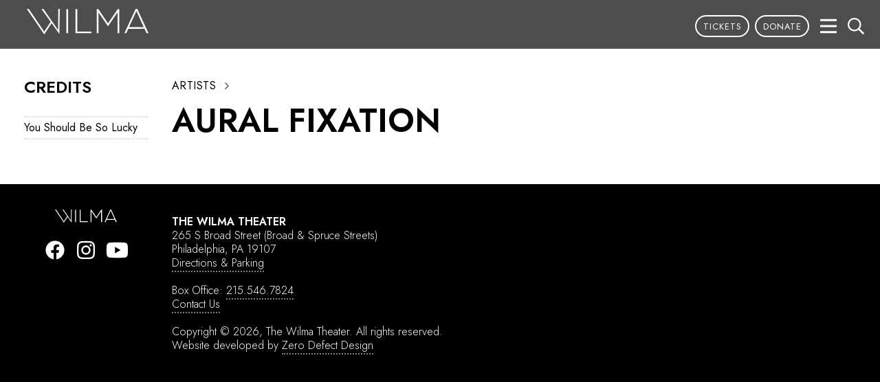

--- FILE ---
content_type: text/html; charset=UTF-8
request_url: https://wilmatheater.org/artist/aural-fixation/
body_size: 14071
content:
<!DOCTYPE html>
<html dir="ltr" lang="en-US" prefix="og: https://ogp.me/ns# fb: http://ogp.me/ns/fb#">
<head>
<meta charset="UTF-8" />
<meta http-equiv="Content-Type" content="text/html; charset=utf-8">
<meta name=viewport content="width=device-width, initial-scale=1">

<link rel="stylesheet" href="https://wilmatheater.org/wp-content/themes/wilma2020/js/lightslider.css?v=1579278252" type="text/css">
<link rel="stylesheet" href="https://wilmatheater.org/wp-content/themes/wilma2020/style.css?v=1695437928" type="text/css">
<script>(function(w,d,s,l,i){w[l]=w[l]||[];w[l].push({'gtm.start':new Date().getTime(),event:'gtm.js'});var f=d.getElementsByTagName(s)[0],j=d.createElement(s),dl=l!='dataLayer'?'&l='+l:'';j.async=true;j.src='https://www.googletagmanager.com/gtm.js?id='+i+dl;f.parentNode.insertBefore(j,f);})(window,document,'script','dataLayer','GTM-MR5J85N');</script><script>let BREADBUTTER_ENABLE_CALLBACK = true;</script>	<style>img:is([sizes="auto" i], [sizes^="auto," i]) { contain-intrinsic-size: 3000px 1500px }</style>
	
		<!-- All in One SEO 4.9.3 - aioseo.com -->
		<title>Aural Fixation - Wilma Theater</title>
	<meta name="robots" content="max-image-preview:large" />
	<link rel="canonical" href="https://wilmatheater.org/artist/aural-fixation/" />
	<meta name="generator" content="All in One SEO (AIOSEO) 4.9.3" />
		<meta property="og:locale" content="en_US" />
		<meta property="og:site_name" content="Wilma Theater -" />
		<meta property="og:type" content="article" />
		<meta property="og:title" content="Aural Fixation - Wilma Theater" />
		<meta property="og:url" content="https://wilmatheater.org/artist/aural-fixation/" />
		<meta property="article:published_time" content="2020-06-05T16:26:42-04:00" />
		<meta property="article:modified_time" content="2020-06-05T16:26:42-04:00" />
		<meta name="twitter:card" content="summary_large_image" />
		<meta name="twitter:title" content="Aural Fixation - Wilma Theater" />
		<script type="application/ld+json" class="aioseo-schema">
			{"@context":"https:\/\/schema.org","@graph":[{"@type":"BreadcrumbList","@id":"https:\/\/wilmatheater.org\/artist\/aural-fixation\/#breadcrumblist","itemListElement":[{"@type":"ListItem","@id":"https:\/\/wilmatheater.org#listItem","position":1,"name":"Home","item":"https:\/\/wilmatheater.org","nextItem":{"@type":"ListItem","@id":"https:\/\/wilmatheater.org\/artist\/#listItem","name":"Artists"}},{"@type":"ListItem","@id":"https:\/\/wilmatheater.org\/artist\/#listItem","position":2,"name":"Artists","item":"https:\/\/wilmatheater.org\/artist\/","nextItem":{"@type":"ListItem","@id":"https:\/\/wilmatheater.org\/artist\/aural-fixation\/#listItem","name":"Aural Fixation"},"previousItem":{"@type":"ListItem","@id":"https:\/\/wilmatheater.org#listItem","name":"Home"}},{"@type":"ListItem","@id":"https:\/\/wilmatheater.org\/artist\/aural-fixation\/#listItem","position":3,"name":"Aural Fixation","previousItem":{"@type":"ListItem","@id":"https:\/\/wilmatheater.org\/artist\/#listItem","name":"Artists"}}]},{"@type":"Organization","@id":"https:\/\/wilmatheater.org\/#organization","name":"Wilma Theater","url":"https:\/\/wilmatheater.org\/"},{"@type":"WebPage","@id":"https:\/\/wilmatheater.org\/artist\/aural-fixation\/#webpage","url":"https:\/\/wilmatheater.org\/artist\/aural-fixation\/","name":"Aural Fixation - Wilma Theater","inLanguage":"en-US","isPartOf":{"@id":"https:\/\/wilmatheater.org\/#website"},"breadcrumb":{"@id":"https:\/\/wilmatheater.org\/artist\/aural-fixation\/#breadcrumblist"},"datePublished":"2020-06-05T12:26:42-04:00","dateModified":"2020-06-05T12:26:42-04:00"},{"@type":"WebSite","@id":"https:\/\/wilmatheater.org\/#website","url":"https:\/\/wilmatheater.org\/","name":"Wilma Theater","inLanguage":"en-US","publisher":{"@id":"https:\/\/wilmatheater.org\/#organization"}}]}
		</script>
		<!-- All in One SEO -->

	<!-- Pixel Cat Facebook Pixel Code -->
	<script>
	!function(f,b,e,v,n,t,s){if(f.fbq)return;n=f.fbq=function(){n.callMethod?
	n.callMethod.apply(n,arguments):n.queue.push(arguments)};if(!f._fbq)f._fbq=n;
	n.push=n;n.loaded=!0;n.version='2.0';n.queue=[];t=b.createElement(e);t.async=!0;
	t.src=v;s=b.getElementsByTagName(e)[0];s.parentNode.insertBefore(t,s)}(window,
	document,'script','https://connect.facebook.net/en_US/fbevents.js' );
	fbq( 'init', '1102000827678206' );	</script>
	<!-- DO NOT MODIFY -->
	<!-- End Facebook Pixel Code -->
	<script type='application/javascript'  id='pys-version-script'>console.log('PixelYourSite Free version 11.1.5.2');</script>
		<!-- This site uses the Google Analytics by MonsterInsights plugin v9.11.1 - Using Analytics tracking - https://www.monsterinsights.com/ -->
							<script src="//www.googletagmanager.com/gtag/js?id=G-LNS5QBNJ01"  data-cfasync="false" data-wpfc-render="false" type="text/javascript" async></script>
			<script data-cfasync="false" data-wpfc-render="false" type="text/javascript">
				var mi_version = '9.11.1';
				var mi_track_user = true;
				var mi_no_track_reason = '';
								var MonsterInsightsDefaultLocations = {"page_location":"https:\/\/wilmatheater.org\/artist\/aural-fixation\/"};
								if ( typeof MonsterInsightsPrivacyGuardFilter === 'function' ) {
					var MonsterInsightsLocations = (typeof MonsterInsightsExcludeQuery === 'object') ? MonsterInsightsPrivacyGuardFilter( MonsterInsightsExcludeQuery ) : MonsterInsightsPrivacyGuardFilter( MonsterInsightsDefaultLocations );
				} else {
					var MonsterInsightsLocations = (typeof MonsterInsightsExcludeQuery === 'object') ? MonsterInsightsExcludeQuery : MonsterInsightsDefaultLocations;
				}

								var disableStrs = [
										'ga-disable-G-LNS5QBNJ01',
									];

				/* Function to detect opted out users */
				function __gtagTrackerIsOptedOut() {
					for (var index = 0; index < disableStrs.length; index++) {
						if (document.cookie.indexOf(disableStrs[index] + '=true') > -1) {
							return true;
						}
					}

					return false;
				}

				/* Disable tracking if the opt-out cookie exists. */
				if (__gtagTrackerIsOptedOut()) {
					for (var index = 0; index < disableStrs.length; index++) {
						window[disableStrs[index]] = true;
					}
				}

				/* Opt-out function */
				function __gtagTrackerOptout() {
					for (var index = 0; index < disableStrs.length; index++) {
						document.cookie = disableStrs[index] + '=true; expires=Thu, 31 Dec 2099 23:59:59 UTC; path=/';
						window[disableStrs[index]] = true;
					}
				}

				if ('undefined' === typeof gaOptout) {
					function gaOptout() {
						__gtagTrackerOptout();
					}
				}
								window.dataLayer = window.dataLayer || [];

				window.MonsterInsightsDualTracker = {
					helpers: {},
					trackers: {},
				};
				if (mi_track_user) {
					function __gtagDataLayer() {
						dataLayer.push(arguments);
					}

					function __gtagTracker(type, name, parameters) {
						if (!parameters) {
							parameters = {};
						}

						if (parameters.send_to) {
							__gtagDataLayer.apply(null, arguments);
							return;
						}

						if (type === 'event') {
														parameters.send_to = monsterinsights_frontend.v4_id;
							var hookName = name;
							if (typeof parameters['event_category'] !== 'undefined') {
								hookName = parameters['event_category'] + ':' + name;
							}

							if (typeof MonsterInsightsDualTracker.trackers[hookName] !== 'undefined') {
								MonsterInsightsDualTracker.trackers[hookName](parameters);
							} else {
								__gtagDataLayer('event', name, parameters);
							}
							
						} else {
							__gtagDataLayer.apply(null, arguments);
						}
					}

					__gtagTracker('js', new Date());
					__gtagTracker('set', {
						'developer_id.dZGIzZG': true,
											});
					if ( MonsterInsightsLocations.page_location ) {
						__gtagTracker('set', MonsterInsightsLocations);
					}
										__gtagTracker('config', 'G-LNS5QBNJ01', {"forceSSL":"true","link_attribution":"true"} );
										window.gtag = __gtagTracker;										(function () {
						/* https://developers.google.com/analytics/devguides/collection/analyticsjs/ */
						/* ga and __gaTracker compatibility shim. */
						var noopfn = function () {
							return null;
						};
						var newtracker = function () {
							return new Tracker();
						};
						var Tracker = function () {
							return null;
						};
						var p = Tracker.prototype;
						p.get = noopfn;
						p.set = noopfn;
						p.send = function () {
							var args = Array.prototype.slice.call(arguments);
							args.unshift('send');
							__gaTracker.apply(null, args);
						};
						var __gaTracker = function () {
							var len = arguments.length;
							if (len === 0) {
								return;
							}
							var f = arguments[len - 1];
							if (typeof f !== 'object' || f === null || typeof f.hitCallback !== 'function') {
								if ('send' === arguments[0]) {
									var hitConverted, hitObject = false, action;
									if ('event' === arguments[1]) {
										if ('undefined' !== typeof arguments[3]) {
											hitObject = {
												'eventAction': arguments[3],
												'eventCategory': arguments[2],
												'eventLabel': arguments[4],
												'value': arguments[5] ? arguments[5] : 1,
											}
										}
									}
									if ('pageview' === arguments[1]) {
										if ('undefined' !== typeof arguments[2]) {
											hitObject = {
												'eventAction': 'page_view',
												'page_path': arguments[2],
											}
										}
									}
									if (typeof arguments[2] === 'object') {
										hitObject = arguments[2];
									}
									if (typeof arguments[5] === 'object') {
										Object.assign(hitObject, arguments[5]);
									}
									if ('undefined' !== typeof arguments[1].hitType) {
										hitObject = arguments[1];
										if ('pageview' === hitObject.hitType) {
											hitObject.eventAction = 'page_view';
										}
									}
									if (hitObject) {
										action = 'timing' === arguments[1].hitType ? 'timing_complete' : hitObject.eventAction;
										hitConverted = mapArgs(hitObject);
										__gtagTracker('event', action, hitConverted);
									}
								}
								return;
							}

							function mapArgs(args) {
								var arg, hit = {};
								var gaMap = {
									'eventCategory': 'event_category',
									'eventAction': 'event_action',
									'eventLabel': 'event_label',
									'eventValue': 'event_value',
									'nonInteraction': 'non_interaction',
									'timingCategory': 'event_category',
									'timingVar': 'name',
									'timingValue': 'value',
									'timingLabel': 'event_label',
									'page': 'page_path',
									'location': 'page_location',
									'title': 'page_title',
									'referrer' : 'page_referrer',
								};
								for (arg in args) {
																		if (!(!args.hasOwnProperty(arg) || !gaMap.hasOwnProperty(arg))) {
										hit[gaMap[arg]] = args[arg];
									} else {
										hit[arg] = args[arg];
									}
								}
								return hit;
							}

							try {
								f.hitCallback();
							} catch (ex) {
							}
						};
						__gaTracker.create = newtracker;
						__gaTracker.getByName = newtracker;
						__gaTracker.getAll = function () {
							return [];
						};
						__gaTracker.remove = noopfn;
						__gaTracker.loaded = true;
						window['__gaTracker'] = __gaTracker;
					})();
									} else {
										console.log("");
					(function () {
						function __gtagTracker() {
							return null;
						}

						window['__gtagTracker'] = __gtagTracker;
						window['gtag'] = __gtagTracker;
					})();
									}
			</script>
							<!-- / Google Analytics by MonsterInsights -->
		<script type="text/javascript">
/* <![CDATA[ */
window._wpemojiSettings = {"baseUrl":"https:\/\/s.w.org\/images\/core\/emoji\/16.0.1\/72x72\/","ext":".png","svgUrl":"https:\/\/s.w.org\/images\/core\/emoji\/16.0.1\/svg\/","svgExt":".svg","source":{"concatemoji":"https:\/\/wilmatheater.org\/wp-includes\/js\/wp-emoji-release.min.js?ver=6.8.3"}};
/*! This file is auto-generated */
!function(s,n){var o,i,e;function c(e){try{var t={supportTests:e,timestamp:(new Date).valueOf()};sessionStorage.setItem(o,JSON.stringify(t))}catch(e){}}function p(e,t,n){e.clearRect(0,0,e.canvas.width,e.canvas.height),e.fillText(t,0,0);var t=new Uint32Array(e.getImageData(0,0,e.canvas.width,e.canvas.height).data),a=(e.clearRect(0,0,e.canvas.width,e.canvas.height),e.fillText(n,0,0),new Uint32Array(e.getImageData(0,0,e.canvas.width,e.canvas.height).data));return t.every(function(e,t){return e===a[t]})}function u(e,t){e.clearRect(0,0,e.canvas.width,e.canvas.height),e.fillText(t,0,0);for(var n=e.getImageData(16,16,1,1),a=0;a<n.data.length;a++)if(0!==n.data[a])return!1;return!0}function f(e,t,n,a){switch(t){case"flag":return n(e,"\ud83c\udff3\ufe0f\u200d\u26a7\ufe0f","\ud83c\udff3\ufe0f\u200b\u26a7\ufe0f")?!1:!n(e,"\ud83c\udde8\ud83c\uddf6","\ud83c\udde8\u200b\ud83c\uddf6")&&!n(e,"\ud83c\udff4\udb40\udc67\udb40\udc62\udb40\udc65\udb40\udc6e\udb40\udc67\udb40\udc7f","\ud83c\udff4\u200b\udb40\udc67\u200b\udb40\udc62\u200b\udb40\udc65\u200b\udb40\udc6e\u200b\udb40\udc67\u200b\udb40\udc7f");case"emoji":return!a(e,"\ud83e\udedf")}return!1}function g(e,t,n,a){var r="undefined"!=typeof WorkerGlobalScope&&self instanceof WorkerGlobalScope?new OffscreenCanvas(300,150):s.createElement("canvas"),o=r.getContext("2d",{willReadFrequently:!0}),i=(o.textBaseline="top",o.font="600 32px Arial",{});return e.forEach(function(e){i[e]=t(o,e,n,a)}),i}function t(e){var t=s.createElement("script");t.src=e,t.defer=!0,s.head.appendChild(t)}"undefined"!=typeof Promise&&(o="wpEmojiSettingsSupports",i=["flag","emoji"],n.supports={everything:!0,everythingExceptFlag:!0},e=new Promise(function(e){s.addEventListener("DOMContentLoaded",e,{once:!0})}),new Promise(function(t){var n=function(){try{var e=JSON.parse(sessionStorage.getItem(o));if("object"==typeof e&&"number"==typeof e.timestamp&&(new Date).valueOf()<e.timestamp+604800&&"object"==typeof e.supportTests)return e.supportTests}catch(e){}return null}();if(!n){if("undefined"!=typeof Worker&&"undefined"!=typeof OffscreenCanvas&&"undefined"!=typeof URL&&URL.createObjectURL&&"undefined"!=typeof Blob)try{var e="postMessage("+g.toString()+"("+[JSON.stringify(i),f.toString(),p.toString(),u.toString()].join(",")+"));",a=new Blob([e],{type:"text/javascript"}),r=new Worker(URL.createObjectURL(a),{name:"wpTestEmojiSupports"});return void(r.onmessage=function(e){c(n=e.data),r.terminate(),t(n)})}catch(e){}c(n=g(i,f,p,u))}t(n)}).then(function(e){for(var t in e)n.supports[t]=e[t],n.supports.everything=n.supports.everything&&n.supports[t],"flag"!==t&&(n.supports.everythingExceptFlag=n.supports.everythingExceptFlag&&n.supports[t]);n.supports.everythingExceptFlag=n.supports.everythingExceptFlag&&!n.supports.flag,n.DOMReady=!1,n.readyCallback=function(){n.DOMReady=!0}}).then(function(){return e}).then(function(){var e;n.supports.everything||(n.readyCallback(),(e=n.source||{}).concatemoji?t(e.concatemoji):e.wpemoji&&e.twemoji&&(t(e.twemoji),t(e.wpemoji)))}))}((window,document),window._wpemojiSettings);
/* ]]> */
</script>
<style id='wp-emoji-styles-inline-css' type='text/css'>

	img.wp-smiley, img.emoji {
		display: inline !important;
		border: none !important;
		box-shadow: none !important;
		height: 1em !important;
		width: 1em !important;
		margin: 0 0.07em !important;
		vertical-align: -0.1em !important;
		background: none !important;
		padding: 0 !important;
	}
</style>
<link rel='stylesheet' id='wp-block-library-css' href='https://wilmatheater.org/wp-includes/css/dist/block-library/style.min.css?ver=6.8.3' type='text/css' media='all' />
<style id='classic-theme-styles-inline-css' type='text/css'>
/*! This file is auto-generated */
.wp-block-button__link{color:#fff;background-color:#32373c;border-radius:9999px;box-shadow:none;text-decoration:none;padding:calc(.667em + 2px) calc(1.333em + 2px);font-size:1.125em}.wp-block-file__button{background:#32373c;color:#fff;text-decoration:none}
</style>
<link rel='stylesheet' id='aioseo/css/src/vue/standalone/blocks/table-of-contents/global.scss-css' href='https://wilmatheater.org/wp-content/plugins/all-in-one-seo-pack/dist/Lite/assets/css/table-of-contents/global.e90f6d47.css?ver=4.9.3' type='text/css' media='all' />
<style id='global-styles-inline-css' type='text/css'>
:root{--wp--preset--aspect-ratio--square: 1;--wp--preset--aspect-ratio--4-3: 4/3;--wp--preset--aspect-ratio--3-4: 3/4;--wp--preset--aspect-ratio--3-2: 3/2;--wp--preset--aspect-ratio--2-3: 2/3;--wp--preset--aspect-ratio--16-9: 16/9;--wp--preset--aspect-ratio--9-16: 9/16;--wp--preset--color--black: #000000;--wp--preset--color--cyan-bluish-gray: #abb8c3;--wp--preset--color--white: #ffffff;--wp--preset--color--pale-pink: #f78da7;--wp--preset--color--vivid-red: #cf2e2e;--wp--preset--color--luminous-vivid-orange: #ff6900;--wp--preset--color--luminous-vivid-amber: #fcb900;--wp--preset--color--light-green-cyan: #7bdcb5;--wp--preset--color--vivid-green-cyan: #00d084;--wp--preset--color--pale-cyan-blue: #8ed1fc;--wp--preset--color--vivid-cyan-blue: #0693e3;--wp--preset--color--vivid-purple: #9b51e0;--wp--preset--gradient--vivid-cyan-blue-to-vivid-purple: linear-gradient(135deg,rgba(6,147,227,1) 0%,rgb(155,81,224) 100%);--wp--preset--gradient--light-green-cyan-to-vivid-green-cyan: linear-gradient(135deg,rgb(122,220,180) 0%,rgb(0,208,130) 100%);--wp--preset--gradient--luminous-vivid-amber-to-luminous-vivid-orange: linear-gradient(135deg,rgba(252,185,0,1) 0%,rgba(255,105,0,1) 100%);--wp--preset--gradient--luminous-vivid-orange-to-vivid-red: linear-gradient(135deg,rgba(255,105,0,1) 0%,rgb(207,46,46) 100%);--wp--preset--gradient--very-light-gray-to-cyan-bluish-gray: linear-gradient(135deg,rgb(238,238,238) 0%,rgb(169,184,195) 100%);--wp--preset--gradient--cool-to-warm-spectrum: linear-gradient(135deg,rgb(74,234,220) 0%,rgb(151,120,209) 20%,rgb(207,42,186) 40%,rgb(238,44,130) 60%,rgb(251,105,98) 80%,rgb(254,248,76) 100%);--wp--preset--gradient--blush-light-purple: linear-gradient(135deg,rgb(255,206,236) 0%,rgb(152,150,240) 100%);--wp--preset--gradient--blush-bordeaux: linear-gradient(135deg,rgb(254,205,165) 0%,rgb(254,45,45) 50%,rgb(107,0,62) 100%);--wp--preset--gradient--luminous-dusk: linear-gradient(135deg,rgb(255,203,112) 0%,rgb(199,81,192) 50%,rgb(65,88,208) 100%);--wp--preset--gradient--pale-ocean: linear-gradient(135deg,rgb(255,245,203) 0%,rgb(182,227,212) 50%,rgb(51,167,181) 100%);--wp--preset--gradient--electric-grass: linear-gradient(135deg,rgb(202,248,128) 0%,rgb(113,206,126) 100%);--wp--preset--gradient--midnight: linear-gradient(135deg,rgb(2,3,129) 0%,rgb(40,116,252) 100%);--wp--preset--font-size--small: 13px;--wp--preset--font-size--medium: 20px;--wp--preset--font-size--large: 36px;--wp--preset--font-size--x-large: 42px;--wp--preset--spacing--20: 0.44rem;--wp--preset--spacing--30: 0.67rem;--wp--preset--spacing--40: 1rem;--wp--preset--spacing--50: 1.5rem;--wp--preset--spacing--60: 2.25rem;--wp--preset--spacing--70: 3.38rem;--wp--preset--spacing--80: 5.06rem;--wp--preset--shadow--natural: 6px 6px 9px rgba(0, 0, 0, 0.2);--wp--preset--shadow--deep: 12px 12px 50px rgba(0, 0, 0, 0.4);--wp--preset--shadow--sharp: 6px 6px 0px rgba(0, 0, 0, 0.2);--wp--preset--shadow--outlined: 6px 6px 0px -3px rgba(255, 255, 255, 1), 6px 6px rgba(0, 0, 0, 1);--wp--preset--shadow--crisp: 6px 6px 0px rgba(0, 0, 0, 1);}:where(.is-layout-flex){gap: 0.5em;}:where(.is-layout-grid){gap: 0.5em;}body .is-layout-flex{display: flex;}.is-layout-flex{flex-wrap: wrap;align-items: center;}.is-layout-flex > :is(*, div){margin: 0;}body .is-layout-grid{display: grid;}.is-layout-grid > :is(*, div){margin: 0;}:where(.wp-block-columns.is-layout-flex){gap: 2em;}:where(.wp-block-columns.is-layout-grid){gap: 2em;}:where(.wp-block-post-template.is-layout-flex){gap: 1.25em;}:where(.wp-block-post-template.is-layout-grid){gap: 1.25em;}.has-black-color{color: var(--wp--preset--color--black) !important;}.has-cyan-bluish-gray-color{color: var(--wp--preset--color--cyan-bluish-gray) !important;}.has-white-color{color: var(--wp--preset--color--white) !important;}.has-pale-pink-color{color: var(--wp--preset--color--pale-pink) !important;}.has-vivid-red-color{color: var(--wp--preset--color--vivid-red) !important;}.has-luminous-vivid-orange-color{color: var(--wp--preset--color--luminous-vivid-orange) !important;}.has-luminous-vivid-amber-color{color: var(--wp--preset--color--luminous-vivid-amber) !important;}.has-light-green-cyan-color{color: var(--wp--preset--color--light-green-cyan) !important;}.has-vivid-green-cyan-color{color: var(--wp--preset--color--vivid-green-cyan) !important;}.has-pale-cyan-blue-color{color: var(--wp--preset--color--pale-cyan-blue) !important;}.has-vivid-cyan-blue-color{color: var(--wp--preset--color--vivid-cyan-blue) !important;}.has-vivid-purple-color{color: var(--wp--preset--color--vivid-purple) !important;}.has-black-background-color{background-color: var(--wp--preset--color--black) !important;}.has-cyan-bluish-gray-background-color{background-color: var(--wp--preset--color--cyan-bluish-gray) !important;}.has-white-background-color{background-color: var(--wp--preset--color--white) !important;}.has-pale-pink-background-color{background-color: var(--wp--preset--color--pale-pink) !important;}.has-vivid-red-background-color{background-color: var(--wp--preset--color--vivid-red) !important;}.has-luminous-vivid-orange-background-color{background-color: var(--wp--preset--color--luminous-vivid-orange) !important;}.has-luminous-vivid-amber-background-color{background-color: var(--wp--preset--color--luminous-vivid-amber) !important;}.has-light-green-cyan-background-color{background-color: var(--wp--preset--color--light-green-cyan) !important;}.has-vivid-green-cyan-background-color{background-color: var(--wp--preset--color--vivid-green-cyan) !important;}.has-pale-cyan-blue-background-color{background-color: var(--wp--preset--color--pale-cyan-blue) !important;}.has-vivid-cyan-blue-background-color{background-color: var(--wp--preset--color--vivid-cyan-blue) !important;}.has-vivid-purple-background-color{background-color: var(--wp--preset--color--vivid-purple) !important;}.has-black-border-color{border-color: var(--wp--preset--color--black) !important;}.has-cyan-bluish-gray-border-color{border-color: var(--wp--preset--color--cyan-bluish-gray) !important;}.has-white-border-color{border-color: var(--wp--preset--color--white) !important;}.has-pale-pink-border-color{border-color: var(--wp--preset--color--pale-pink) !important;}.has-vivid-red-border-color{border-color: var(--wp--preset--color--vivid-red) !important;}.has-luminous-vivid-orange-border-color{border-color: var(--wp--preset--color--luminous-vivid-orange) !important;}.has-luminous-vivid-amber-border-color{border-color: var(--wp--preset--color--luminous-vivid-amber) !important;}.has-light-green-cyan-border-color{border-color: var(--wp--preset--color--light-green-cyan) !important;}.has-vivid-green-cyan-border-color{border-color: var(--wp--preset--color--vivid-green-cyan) !important;}.has-pale-cyan-blue-border-color{border-color: var(--wp--preset--color--pale-cyan-blue) !important;}.has-vivid-cyan-blue-border-color{border-color: var(--wp--preset--color--vivid-cyan-blue) !important;}.has-vivid-purple-border-color{border-color: var(--wp--preset--color--vivid-purple) !important;}.has-vivid-cyan-blue-to-vivid-purple-gradient-background{background: var(--wp--preset--gradient--vivid-cyan-blue-to-vivid-purple) !important;}.has-light-green-cyan-to-vivid-green-cyan-gradient-background{background: var(--wp--preset--gradient--light-green-cyan-to-vivid-green-cyan) !important;}.has-luminous-vivid-amber-to-luminous-vivid-orange-gradient-background{background: var(--wp--preset--gradient--luminous-vivid-amber-to-luminous-vivid-orange) !important;}.has-luminous-vivid-orange-to-vivid-red-gradient-background{background: var(--wp--preset--gradient--luminous-vivid-orange-to-vivid-red) !important;}.has-very-light-gray-to-cyan-bluish-gray-gradient-background{background: var(--wp--preset--gradient--very-light-gray-to-cyan-bluish-gray) !important;}.has-cool-to-warm-spectrum-gradient-background{background: var(--wp--preset--gradient--cool-to-warm-spectrum) !important;}.has-blush-light-purple-gradient-background{background: var(--wp--preset--gradient--blush-light-purple) !important;}.has-blush-bordeaux-gradient-background{background: var(--wp--preset--gradient--blush-bordeaux) !important;}.has-luminous-dusk-gradient-background{background: var(--wp--preset--gradient--luminous-dusk) !important;}.has-pale-ocean-gradient-background{background: var(--wp--preset--gradient--pale-ocean) !important;}.has-electric-grass-gradient-background{background: var(--wp--preset--gradient--electric-grass) !important;}.has-midnight-gradient-background{background: var(--wp--preset--gradient--midnight) !important;}.has-small-font-size{font-size: var(--wp--preset--font-size--small) !important;}.has-medium-font-size{font-size: var(--wp--preset--font-size--medium) !important;}.has-large-font-size{font-size: var(--wp--preset--font-size--large) !important;}.has-x-large-font-size{font-size: var(--wp--preset--font-size--x-large) !important;}
:where(.wp-block-post-template.is-layout-flex){gap: 1.25em;}:where(.wp-block-post-template.is-layout-grid){gap: 1.25em;}
:where(.wp-block-columns.is-layout-flex){gap: 2em;}:where(.wp-block-columns.is-layout-grid){gap: 2em;}
:root :where(.wp-block-pullquote){font-size: 1.5em;line-height: 1.6;}
</style>
<link rel='stylesheet' id='wpsm_ac_pro-font-awesome-front-css' href='https://wilmatheater.org/wp-content/plugins/accordion-pro/assets/css/font-awesome/css/font-awesome.min.css?ver=6.8.3' type='text/css' media='all' />
<link rel='stylesheet' id='wpsm_ac_pro_bootstrap-front-css' href='https://wilmatheater.org/wp-content/plugins/accordion-pro/assets/css/bootstrap-front.css?ver=6.8.3' type='text/css' media='all' />
<link rel='stylesheet' id='wpsm_ac_pro_animate-css' href='https://wilmatheater.org/wp-content/plugins/accordion-pro/assets/css/animate.css?ver=6.8.3' type='text/css' media='all' />
<link rel='stylesheet' id='wpsm_ac_front_font-icon-picker_all-css' href='https://wilmatheater.org/wp-content/plugins/accordion-pro/assets/mul-type-icon-picker/icon-picker.css?ver=6.8.3' type='text/css' media='all' />
<link rel='stylesheet' id='wpsm_ac_front_font-icon-picker-glyphicon_style-css' href='https://wilmatheater.org/wp-content/plugins/accordion-pro/assets/mul-type-icon-picker/picker/glyphicon.css?ver=6.8.3' type='text/css' media='all' />
<link rel='stylesheet' id='wpsm_ac_front_font-icon-picker-dashicons_style-css' href='https://wilmatheater.org/wp-content/plugins/accordion-pro/assets/mul-type-icon-picker/picker/dashicons.css?ver=6.8.3' type='text/css' media='all' />
<link rel='stylesheet' id='wpsm_ac_pro_scrollbar_style-css' href='https://wilmatheater.org/wp-content/plugins/accordion-pro/assets/scrollbar/jquery.mCustomScrollbar.css?ver=6.8.3' type='text/css' media='all' />
<link rel='stylesheet' id='dflip-style-css' href='https://wilmatheater.org/wp-content/plugins/3d-flipbook-dflip-lite/assets/css/dflip.min.css?ver=2.4.20' type='text/css' media='all' />
<!--n2css--><!--n2js--><script type="text/javascript" id="jquery-core-js-extra">
/* <![CDATA[ */
var pysFacebookRest = {"restApiUrl":"https:\/\/wilmatheater.org\/wp-json\/pys-facebook\/v1\/event","debug":""};
/* ]]> */
</script>
<script type="text/javascript" src="https://wilmatheater.org/wp-includes/js/jquery/jquery.min.js?ver=3.7.1" id="jquery-core-js"></script>
<script type="text/javascript" src="https://wilmatheater.org/wp-includes/js/jquery/jquery-migrate.min.js?ver=3.4.1" id="jquery-migrate-js"></script>
<script type="text/javascript" src="https://wilmatheater.org/wp-content/plugins/google-analytics-for-wordpress/assets/js/frontend-gtag.min.js?ver=9.11.1" id="monsterinsights-frontend-script-js" async="async" data-wp-strategy="async"></script>
<script data-cfasync="false" data-wpfc-render="false" type="text/javascript" id='monsterinsights-frontend-script-js-extra'>/* <![CDATA[ */
var monsterinsights_frontend = {"js_events_tracking":"true","download_extensions":"doc,pdf,ppt,zip,xls,docx,pptx,xlsx","inbound_paths":"[{\"path\":\"\\\/go\\\/\",\"label\":\"affiliate\"},{\"path\":\"\\\/recommend\\\/\",\"label\":\"affiliate\"}]","home_url":"https:\/\/wilmatheater.org","hash_tracking":"false","v4_id":"G-LNS5QBNJ01"};/* ]]> */
</script>
<script type="text/javascript" src="https://wilmatheater.org/wp-content/plugins/accordion-pro/assets/scrollbar/jquery.mCustomScrollbar.concat.min.js?ver=6.8.3" id="wpsm_ac_pro_scrollbar_script-js"></script>
<script type="text/javascript" src="https://wilmatheater.org/wp-content/plugins/bread-butter/assets/breadbutter.min.js?ver=1769073978" id="bb_logon_script-js"></script>
<script type="text/javascript" id="bb_config_script-js-extra">
/* <![CDATA[ */
var bb_config_params = {"app_id":"690ce6ee5b626128b120ad44","api_path":"https:\/\/api.breadbutter.io","page_view_tracking":"1","show_login_focus":"","allow_sub_domain":"","ga_measurement_id":"","continue_with_position":{"top":"30","right":"30"},"hide_verified":"","user_profile_tools":{"enabled":"off","position":{"top":"30","right":"30"}},"has_continue_with":"0","continue_with_success_seconds":"","continue_with_success_header":"","continue_with_success_text":"","stack_order":"10000","app_name":"Wilma Theater","is_home_url":"","locale":{"POPUP":[],"CUSTOM_DATA":[]},"button_theme":"tiles","custom_events":"[]","custom_data":"[]","secure_forms":"[]","use_ui":"1","page_settings":{"classic-editor-remember":["classic-editor"],"_edit_lock":["1591374267:6"],"_edit_last":["6"],"name_first":["Aural"],"_name_first":["field_5e0b814393bf9"],"name_mid":[""],"_name_mid":["field_5e0b816d93bfa"],"name_last":["Fixation"],"_name_last":["field_5e0b817f93bfb"],"artist_title":[""],"_artist_title":["field_5e1df022a20db"],"artist_priority":["0"],"_artist_priority":["field_5e0e4970439b1"],"company_member":["0"],"_company_member":["field_5e25cfb9266a1"],"icon_url":[""],"_icon_url":["field_5e0b8b8a2ad1c"],"slider_placement":["shortcode"],"_slider_placement":["field_5e21d8184d54c"],"slider_slides":[""],"_slider_slides":["field_5e21d8954d54d"],"_webdados_fb_open_graph_specific_image":[""],"_webdados_fb_open_graph_specific_description":[""]},"wordpress_admin_ajax":"https:\/\/wilmatheater.org\/wp-admin\/admin-ajax.php"};
/* ]]> */
</script>
<script type="text/javascript" src="https://wilmatheater.org/wp-content/plugins/bread-butter/assets/breadbutter.config.js?ver=1769073978" id="bb_config_script-js"></script>
<script type="text/javascript" src="https://wilmatheater.org/wp-content/plugins/pixelyoursite/dist/scripts/jquery.bind-first-0.2.3.min.js?ver=0.2.3" id="jquery-bind-first-js"></script>
<script type="text/javascript" src="https://wilmatheater.org/wp-content/plugins/pixelyoursite/dist/scripts/js.cookie-2.1.3.min.js?ver=2.1.3" id="js-cookie-pys-js"></script>
<script type="text/javascript" src="https://wilmatheater.org/wp-content/plugins/pixelyoursite/dist/scripts/tld.min.js?ver=2.3.1" id="js-tld-js"></script>
<script type="text/javascript" id="pys-js-extra">
/* <![CDATA[ */
var pysOptions = {"staticEvents":{"facebook":{"init_event":[{"delay":0,"type":"static","ajaxFire":false,"name":"PageView","pixelIds":["985694956418764"],"eventID":"5974f6a1-d0a5-46c2-89f7-b4f2b352b22d","params":{"page_title":"Aural Fixation","post_type":"artist","post_id":4951,"plugin":"PixelYourSite","user_role":"guest","event_url":"wilmatheater.org\/artist\/aural-fixation\/"},"e_id":"init_event","ids":[],"hasTimeWindow":false,"timeWindow":0,"woo_order":"","edd_order":""}]}},"dynamicEvents":[],"triggerEvents":[],"triggerEventTypes":[],"facebook":{"pixelIds":["985694956418764"],"advancedMatching":{"external_id":"aefceeecfccdbabeaddfbbcea"},"advancedMatchingEnabled":true,"removeMetadata":false,"wooVariableAsSimple":false,"serverApiEnabled":true,"wooCRSendFromServer":false,"send_external_id":null,"enabled_medical":false,"do_not_track_medical_param":["event_url","post_title","page_title","landing_page","content_name","categories","category_name","tags"],"meta_ldu":false},"debug":"","siteUrl":"https:\/\/wilmatheater.org","ajaxUrl":"https:\/\/wilmatheater.org\/wp-admin\/admin-ajax.php","ajax_event":"5a95d6c0a6","enable_remove_download_url_param":"1","cookie_duration":"7","last_visit_duration":"60","enable_success_send_form":"","ajaxForServerEvent":"1","ajaxForServerStaticEvent":"1","useSendBeacon":"1","send_external_id":"1","external_id_expire":"180","track_cookie_for_subdomains":"1","google_consent_mode":"1","gdpr":{"ajax_enabled":false,"all_disabled_by_api":false,"facebook_disabled_by_api":false,"analytics_disabled_by_api":false,"google_ads_disabled_by_api":false,"pinterest_disabled_by_api":false,"bing_disabled_by_api":false,"reddit_disabled_by_api":false,"externalID_disabled_by_api":false,"facebook_prior_consent_enabled":true,"analytics_prior_consent_enabled":true,"google_ads_prior_consent_enabled":null,"pinterest_prior_consent_enabled":true,"bing_prior_consent_enabled":true,"cookiebot_integration_enabled":false,"cookiebot_facebook_consent_category":"marketing","cookiebot_analytics_consent_category":"statistics","cookiebot_tiktok_consent_category":"marketing","cookiebot_google_ads_consent_category":"marketing","cookiebot_pinterest_consent_category":"marketing","cookiebot_bing_consent_category":"marketing","consent_magic_integration_enabled":false,"real_cookie_banner_integration_enabled":false,"cookie_notice_integration_enabled":false,"cookie_law_info_integration_enabled":false,"analytics_storage":{"enabled":true,"value":"granted","filter":false},"ad_storage":{"enabled":true,"value":"granted","filter":false},"ad_user_data":{"enabled":true,"value":"granted","filter":false},"ad_personalization":{"enabled":true,"value":"granted","filter":false}},"cookie":{"disabled_all_cookie":false,"disabled_start_session_cookie":false,"disabled_advanced_form_data_cookie":false,"disabled_landing_page_cookie":false,"disabled_first_visit_cookie":false,"disabled_trafficsource_cookie":false,"disabled_utmTerms_cookie":false,"disabled_utmId_cookie":false},"tracking_analytics":{"TrafficSource":"direct","TrafficLanding":"undefined","TrafficUtms":[],"TrafficUtmsId":[]},"GATags":{"ga_datalayer_type":"default","ga_datalayer_name":"dataLayerPYS"},"woo":{"enabled":false},"edd":{"enabled":false},"cache_bypass":"1769429261"};
/* ]]> */
</script>
<script type="text/javascript" src="https://wilmatheater.org/wp-content/plugins/pixelyoursite/dist/scripts/public.js?ver=11.1.5.2" id="pys-js"></script>
<link rel="https://api.w.org/" href="https://wilmatheater.org/wp-json/" /><link rel="alternate" title="JSON" type="application/json" href="https://wilmatheater.org/wp-json/wp/v2/artist/4951" /><link rel="EditURI" type="application/rsd+xml" title="RSD" href="https://wilmatheater.org/xmlrpc.php?rsd" />
<meta name="generator" content="WordPress 6.8.3" />
<link rel='shortlink' href='https://wilmatheater.org/?p=4951' />
<link rel="alternate" title="oEmbed (JSON)" type="application/json+oembed" href="https://wilmatheater.org/wp-json/oembed/1.0/embed?url=https%3A%2F%2Fwilmatheater.org%2Fartist%2Faural-fixation%2F" />
<link rel="alternate" title="oEmbed (XML)" type="text/xml+oembed" href="https://wilmatheater.org/wp-json/oembed/1.0/embed?url=https%3A%2F%2Fwilmatheater.org%2Fartist%2Faural-fixation%2F&#038;format=xml" />
<script>let BB_IS_USER_LOGGED_IN = 0;let BB_LOGOUT_URL = 'https://wilmatheater.org/wp-login.php?action=logout&#038;redirect_to=%2Fartist%2Faural-fixation&#038;_wpnonce=3e1cefe2af';</script> <style> .ppw-ppf-input-container { background-color: !important; padding: px!important; border-radius: px!important; } .ppw-ppf-input-container div.ppw-ppf-headline { font-size: px!important; font-weight: !important; color: !important; } .ppw-ppf-input-container div.ppw-ppf-desc { font-size: px!important; font-weight: !important; color: !important; } .ppw-ppf-input-container label.ppw-pwd-label { font-size: px!important; font-weight: !important; color: !important; } div.ppwp-wrong-pw-error { font-size: px!important; font-weight: !important; color: #dc3232!important; background: !important; } .ppw-ppf-input-container input[type='submit'] { color: !important; background: !important; } .ppw-ppf-input-container input[type='submit']:hover { color: !important; background: !important; } </style>  <style> .ppw-form { background-color: !important; padding: px!important; border-radius: px!important; } .ppw-headline.ppw-pcp-pf-headline { font-size: px!important; font-weight: !important; color: !important; } .ppw-description.ppw-pcp-pf-desc { font-size: px!important; font-weight: !important; color: !important; } .ppw-pcp-pf-desc-above-btn { display: block; } .ppw-pcp-pf-desc-below-form { font-size: px!important; font-weight: !important; color: !important; } .ppw-input label.ppw-pcp-password-label { font-size: px!important; font-weight: !important; color: !important; } .ppw-form input[type='submit'] { color: !important; background: !important; } .ppw-form input[type='submit']:hover { color: !important; background: !important; } div.ppw-error.ppw-pcp-pf-error-msg { font-size: px!important; font-weight: !important; color: #dc3232!important; background: !important; } </style> <link rel="apple-touch-icon" sizes="180x180" href="/wp-content/uploads/fbrfg/apple-touch-icon.png">
<link rel="icon" type="image/png" sizes="32x32" href="/wp-content/uploads/fbrfg/favicon-32x32.png">
<link rel="icon" type="image/png" sizes="16x16" href="/wp-content/uploads/fbrfg/favicon-16x16.png">
<link rel="manifest" href="/wp-content/uploads/fbrfg/site.webmanifest">
<link rel="mask-icon" href="/wp-content/uploads/fbrfg/safari-pinned-tab.svg" color="#5bbad5">
<link rel="shortcut icon" href="/wp-content/uploads/fbrfg/favicon.ico">
<meta name="msapplication-TileColor" content="#da532c">
<meta name="msapplication-config" content="/wp-content/uploads/fbrfg/browserconfig.xml">
<meta name="theme-color" content="#ffffff"><style id="ppwp_single_form"> .ppw-ppf-desc-below { font-size: px!important; font-weight: !important; color: !important; } </style>		<style type="text/css" id="wp-custom-css">
			.home .zone.grey .tiles {
  grid-template-columns: 1fr;
}

.home .zone.grey .tile {
  width: 100%;
  max-width: none;
}
		</style>
		
    <!-- START - Open Graph and Twitter Card Tags 3.3.8 -->
     <!-- Facebook Open Graph -->
      <meta property="og:locale" content="en_US"/>
      <meta property="og:site_name" content="Wilma Theater"/>
      <meta property="og:title" content="Aural Fixation"/>
      <meta property="og:url" content="https://wilmatheater.org/artist/aural-fixation/"/>
      <meta property="og:type" content="article"/>
      <meta property="og:description" content="Philadelphia, PA"/>
      <meta property="og:image" content="https://wilmatheater.org/wp-content/uploads/2020/01/wilma-hero.jpg"/>
      <meta property="og:image:url" content="https://wilmatheater.org/wp-content/uploads/2020/01/wilma-hero.jpg"/>
      <meta property="og:image:secure_url" content="https://wilmatheater.org/wp-content/uploads/2020/01/wilma-hero.jpg"/>
      <meta property="article:publisher" content="https://www.facebook.com/TheWilmaTheater"/>
     <!-- Google+ / Schema.org -->
     <!-- Twitter Cards -->
      <meta name="twitter:title" content="Aural Fixation"/>
      <meta name="twitter:url" content="https://wilmatheater.org/artist/aural-fixation/"/>
      <meta name="twitter:description" content="Philadelphia, PA"/>
      <meta name="twitter:image" content="https://wilmatheater.org/wp-content/uploads/2020/01/wilma-hero.jpg"/>
      <meta name="twitter:card" content="summary_large_image"/>
     <!-- SEO -->
      <link rel="canonical" href="https://wilmatheater.org/artist/aural-fixation/"/>
      <meta name="description" content="Philadelphia, PA"/>
     <!-- Misc. tags -->
     <!-- is_singular -->
    <!-- END - Open Graph and Twitter Card Tags 3.3.8 -->
        
    <script>var puburl = "https://wilmatheater.org/wp-content/themes/wilma2020"; </script>
<script src="https://wilmatheater.org/wp-content/themes/wilma2020/js/lightslider.min.js?v=1577213958"></script>
<script src="https://wilmatheater.org/wp-content/themes/wilma2020/js/global.js?v=1695420195"></script>
<link rel="shortcut icon" href="https://wilmatheater.org/wp-content/themes/wilma2020/images/favicon.svg" type="image/svg">
</head>
<body class="wp-singular artist-template-default single single-artist postid-4951 wp-theme-wilma2020 section-artist subsection-aural-fixation no-hero"><div id="hd-backplate"></div>
<div id="hd-container">
<div id="hd">
<div class="logo"><a href="/"><img src="https://wilmatheater.org/wp-content/themes/wilma2020/images/wt.svg"></a></div>
<ul id="menu">
<li class="has-submenu"><a href="https://wilmatheater.org/2025-26-season/" class="post-on-stage">On Stage</a>
<ul>
<li class="has-submenu"><a href="https://wilmatheater.org/subscribe-to-our-2025-26-season/" class="post-subscribe-to-our-2025-26-season">Subscribe to our 2025-26 Season</a>
</li>
<li class="has-submenu"><a href="https://wilmatheater.org/event/poor-judge-a-pig-iron-production-2/" class="post-poor-judge">Poor Judge</a>
</li>
<li class="has-submenu"><a href="https://wilmatheater.org/event/the-most-spectacularly-lamentable-trial-of-miz-martha-washington/" class="post-miz-martha">Miz Martha</a>
</li>
<li class="has-submenu"><a href="https://wilmatheater.org/event/the-america-play/" class="post-the-america-play">The America Play</a>
</li>
<li class="has-submenu"><a href="https://wilmatheater.org/one-night-only-reading-series/" class="post-one-night-only-readings">One-Night Only Readings</a>
</li>
<li class="has-submenu"><a href="https://wilmatheater.org/event/jacqueline-novak-2026-tour/" class="post-jacqueline-novak">Jacqueline Novak</a>
</li>
<li class="has-submenu"><a href="https://wilmatheater.org/event/" class="post-calendar">Calendar</a>
</li>
</ul></li>
<li class="has-submenu"><a href="https://wilmatheater.org/visit/" class="post-plan-your-visit">Plan Your Visit</a>
<ul>
<li class="has-submenu"><a href="https://wilmatheater.org/visit/box-office/" class="post-box-office-amp-tickets">Box Office &amp; Tickets</a>
</li>
<li class="has-submenu"><a href="https://wilmatheater.org/visit/accessibility/" class="post-accessibility">Accessibility</a>
</li>
<li class="has-submenu"><a href="https://wilmatheater.org/visit/directions-parking/" class="post-directions-parking-038-restaurant-partners">Directions, Parking &#038; Restaurant Partners</a>
</li>
<li class="has-submenu"><a href="https://wilmatheater.org/doubletree-by-hilton-hotel-philadelphia-center-city/" class="post-where-to-stay">Where to Stay</a>
</li>
<li class="has-submenu"><a href="https://wilmatheater.org/wilma-theater-seating-chart/" class="post-seating-chart">Seating Chart</a>
</li>
</ul></li>
<li class="has-submenu"><a href="" class="post-hothouse-acting-company">HotHouse Acting Company</a>
<ul>
<li class="has-submenu"><a href="https://wilmatheater.org/artists/hothouse/" class="post-what-is-hothouse">What is HotHouse?</a>
</li>
<li class="has-submenu"><a href="/artists/hothouse-company/" class="post-company-members">Company Members</a>
</li>
<li class="has-submenu"><a href="https://wilmatheater.org/hothouse-professional-training/" class="post-hothouse-professional-training">HotHouse Professional Training</a>
</li>
<li class="has-submenu"><a href="https://wilmatheater.org/hothouse-summer-institute/" class="post-hothouse-summer-institute">HotHouse Summer Institute</a>
</li>
<li class="has-submenu"><a href="https://wilmatheater.org/about/artist-submissions/" class="post-artist-submissions">Artist Submissions</a>
</li>
</ul></li>
<li class="has-submenu"><a href="https://wilmatheater.org/support/" class="post-support">Support</a>
<ul>
<li class="has-submenu"><a href="https://wilmatheater.org/support/ways-to-give/" class="post-ways-to-give">Ways to Give</a>
</li>
<li class="has-submenu"><a href="https://wilmatheater.org/support/donor-benefits/" class="post-donor-benefits">Donor Benefits</a>
</li>
<li class="has-submenu"><a href="https://wilmatheater.org/support/donor-happenings/" class="post-donor-happenings">Donor Happenings</a>
</li>
<li class="has-submenu"><a href="https://wilmatheater.org/monthly-giving/" class="post-monthly-giving">Monthly Giving</a>
</li>
<li class="has-submenu"><a href="https://wilmatheater.org/support/corporate-giving-sponsorship/" class="post-corporate-givingsponsorship">Corporate Giving/Sponsorship</a>
</li>
<li class="has-submenu"><a href="https://wilmatheater.org/wilma-merch/" class="post-wilma-store">Wilma Store</a>
</li>
<li class="has-submenu"><a href="https://wilmatheater.org/support/special-thanks/" class="post-special-thanks">Special Thanks</a>
</li>
</ul></li>
<li class="has-submenu"><a href="https://wilmatheater.org/education/" class="post-education">Education</a>
<ul>
<li class="has-submenu"><a href="https://wilmatheater.org/education/for-schools/" class="post-for-schools">For Schools</a>
</li>
<li class="has-submenu"><a href="https://wilmatheater.org/education/for-kids/all-stars/" class="post-allstars">AllStars</a>
</li>
</ul></li>
<li class="has-submenu"><a href="https://wilmatheater.org/about/" class="post-about">About</a>
<ul>
<li class="has-submenu"><a href="https://wilmatheater.org/about/mission-history/" class="post-artistic-statement-038-history">Artistic Statement &#038; History</a>
</li>
<li class="has-submenu"><a href="https://wilmatheater.org/wilma-values/" class="post-wilma-values">Wilma Values</a>
</li>
<li class="has-submenu"><a href="https://wilmatheater.org/about/staff-board/" class="post-staff-038-board">Staff &#038; Board</a>
</li>
<li class="has-submenu"><a href="https://wilmatheater.org/artists/past-shows/" class="post-past-wilma-productions">Past Wilma Productions</a>
</li>
<li class="has-submenu"><a href="https://wilmatheater.org/about/news-press/" class="post-news-038-press">News &#038; Press</a>
</li>
<li class="has-submenu"><a href="https://wilmatheater.org/about/rent-the-wilma/" class="post-rent-the-wilma">Rent the Wilma</a>
</li>
<li class="has-submenu"><a href="https://wilmatheater.org/?page_id=287" class="post-employment">Employment</a>
</li>
<li class="has-submenu"><a href="https://wilmatheater.org/about/contact-us/" class="post-contact-us">Contact Us</a>
</li>
<li class="has-submenu"><a href="https://wilmatheater.org/about/mailing-list/" class="post-join-our-mailing-list">Join Our Mailing List</a>
</li>
</ul></li>

</ul>
<div class="controls">
<!-- <div class="calendar"></div> -->
<a href="https://tickets.wilmatheater.org/events?_gl=1*10wcr23*_gcl_au*MTkwODk4NTk1Mi4xNzE0MDY5MjEw&_ga=2.13362167.1143168249.1715883216-1159629807.1592920934" class="tickets"><span>Tickets</span></a> <a href="https://tickets.wilmatheater.org/donate/contribute1?_gl=1*kiz3vv*_gcl_au*MTUzMjYzNzkwOC4xNjk0MDExNzI1&_ga=2.267408270.1211223002.1695403721-1868070295.1694011726" class="tickets"><span>Donate</span></a>
<div class="navbtn mobileonly"></div>
<div class="searchbtn"></div>
</div>
</div>
</div>
<div class="container">
<div class="content frame">
<div class="leftcol below">
<h5>Credits</h5>
<ul>
<li><a href="https://wilmatheater.org/event/you-should-be-so-lucky/">You Should Be So Lucky</a></li></ul>
</div>
<div class="primary">
<div class="breadcrumb"><a href="/artist/">Artists</a></div>
<h2>Aural Fixation</h2>
</div>
</div>
</div>
<div class="footer frame">

   <!-- left column -->

   <div class="leftcol">
      <a href="/" class="wilma-theater"><img src="https://wilmatheater.org/wp-content/themes/wilma2020/images/wt.svg"></a>
      <div class="social">
         <a href="http://www.facebook.com/TheWilmaTheater" class="facebook" target="_blank"></a>
         <a href="https://www.instagram.com/thewilmatheater/" class="instagram" target="_blank"></a>
         <a href="https://www.youtube.com/user/atiwilma" class="youtube" target="_blank"></a>
      </div>
   </div>
   
   <!-- right column -->
   
   <div class="primary">
      <div class="address">
         <div>
            <b>THE WILMA THEATER</b><br>
            265 S Broad Street <nobr>(Broad &amp; Spruce Streets)</nobr><br>
            Philadelphia, PA 19107<br>
            <a href="/visit/directions-parking/">Directions &amp; Parking</a>
         </div>
         <div>
            Box Office: <a href="tel:215-546-7824" class="tel">215.546.7824</a><br>
            <a href="/about/contact-us/">Contact Us</a>
				<!-- disabled 2025-08-25 by thomas@zerodefectdesign.com per rrobbins@wilmatheater.org -->
<!--
<div id="wfgadget" data-wftype="subscribe-modal" data-wforg="d8cc8e0d-1bbb-e611-bdf9-e41f1345a46a" data-wfpage="328d37c0-ba3c-ec11-a826-0050569d9d1d"></div> <script>(function(w,d,t){function wfLoader(){var s=d.createElement(t),e=d.getElementsByTagName(t)[0],i='wf'+t;if(d.getElementById(i))return;s.id=i;s.async=true;s.src=('https:'===d.location.protocol?'https://':'http://')+'go.wordfly.com/dist/js/gadgets-loader.js';e.parentNode.insertBefore(s,e);};if(w.addEventListener)w.addEventListener('load',wfLoader,false);})(window,document,'script');</script>
-->
         </div>
      </div>
      <div class="light">
         Copyright &copy; 2026, The Wilma Theater. <nobr>All rights reserved.</nobr><br>
         Website developed by <a href="https://zerodefectdesign.com" target="_blank">Zero Defect Design</a>
      </div>
   </div>
      
</div>
<div id="searchmodal"><div class="content frame"><div class="primary"><form method="get" action="/">
<input id="s" name="s" placeholder="search"> <div class="closebtn"></div>
<input type="hidden" name="autourl" id="autourl" value="https://wilmatheater.org/wp-content/themes/wilma2020/includes/autocomplete.php">
</form>
<div id="autoresults"></div></div></div></div>
<div class="mobileonly"><div id="mobilemenu"><div class="frame">
<ul id="mobile-menu" class="menu"><li id="menu-item-20718" class="menu-item menu-item-type-custom menu-item-object-custom menu-item-has-children menu-item-20718"><a href="https://wilmatheater.org/2025-26-season/">On Stage</a>
<ul class="sub-menu">
	<li id="menu-item-23352" class="menu-item menu-item-type-post_type menu-item-object-page menu-item-23352"><a href="https://wilmatheater.org/subscribe-to-our-2025-26-season/">Subscribe to our 2025-26 Season</a></li>
	<li id="menu-item-23566" class="menu-item menu-item-type-custom menu-item-object-custom menu-item-23566"><a href="https://wilmatheater.org/event/poor-judge-a-pig-iron-production-2/">Poor Judge</a></li>
	<li id="menu-item-23567" class="menu-item menu-item-type-custom menu-item-object-custom menu-item-23567"><a href="https://wilmatheater.org/event/the-most-spectacularly-lamentable-trial-of-miz-martha-washington/">Miz Martha</a></li>
	<li id="menu-item-23565" class="menu-item menu-item-type-custom menu-item-object-custom menu-item-23565"><a href="https://wilmatheater.org/event/the-america-play/">The America Play</a></li>
	<li id="menu-item-23779" class="menu-item menu-item-type-post_type menu-item-object-page menu-item-23779"><a href="https://wilmatheater.org/one-night-only-reading-series/">One-Night Only Readings</a></li>
	<li id="menu-item-24567" class="menu-item menu-item-type-custom menu-item-object-custom menu-item-24567"><a href="https://wilmatheater.org/event/jacqueline-novak-2026-tour/">Jacqueline Novak</a></li>
	<li id="menu-item-15300" class="menu-item menu-item-type-custom menu-item-object-custom menu-item-15300"><a href="https://wilmatheater.org/event/">Calendar</a></li>
</ul>
</li>
<li id="menu-item-73" class="menu-item menu-item-type-post_type menu-item-object-page menu-item-has-children menu-item-73"><a href="https://wilmatheater.org/visit/">Plan Your Visit</a>
<ul class="sub-menu">
	<li id="menu-item-200" class="menu-item menu-item-type-post_type menu-item-object-page menu-item-200"><a href="https://wilmatheater.org/visit/box-office/">Box Office &amp; Tickets</a></li>
	<li id="menu-item-201" class="menu-item menu-item-type-post_type menu-item-object-page menu-item-201"><a href="https://wilmatheater.org/visit/accessibility/">Accessibility</a></li>
	<li id="menu-item-203" class="menu-item menu-item-type-post_type menu-item-object-page menu-item-203"><a href="https://wilmatheater.org/visit/directions-parking/">Directions, Parking &#038; Restaurant Partners</a></li>
	<li id="menu-item-22732" class="menu-item menu-item-type-post_type menu-item-object-page menu-item-22732"><a href="https://wilmatheater.org/doubletree-by-hilton-hotel-philadelphia-center-city/">Where to Stay</a></li>
	<li id="menu-item-17570" class="menu-item menu-item-type-post_type menu-item-object-page menu-item-17570"><a href="https://wilmatheater.org/wilma-theater-seating-chart/">Seating Chart</a></li>
</ul>
</li>
<li id="menu-item-1873" class="menu-item menu-item-type-custom menu-item-object-custom menu-item-has-children menu-item-1873"><a>HotHouse Acting Company</a>
<ul class="sub-menu">
	<li id="menu-item-308" class="menu-item menu-item-type-post_type menu-item-object-page menu-item-308"><a href="https://wilmatheater.org/artists/hothouse/">What is HotHouse?</a></li>
	<li id="menu-item-475" class="menu-item menu-item-type-custom menu-item-object-custom menu-item-475"><a href="/artists/hothouse-company/">Company Members</a></li>
	<li id="menu-item-24364" class="menu-item menu-item-type-post_type menu-item-object-page menu-item-24364"><a href="https://wilmatheater.org/hothouse-professional-training/">HotHouse Professional Training</a></li>
	<li id="menu-item-24365" class="menu-item menu-item-type-post_type menu-item-object-page menu-item-24365"><a href="https://wilmatheater.org/hothouse-summer-institute/">HotHouse Summer Institute</a></li>
	<li id="menu-item-11314" class="menu-item menu-item-type-post_type menu-item-object-page menu-item-11314"><a href="https://wilmatheater.org/about/artist-submissions/">Artist Submissions</a></li>
</ul>
</li>
<li id="menu-item-297" class="menu-item menu-item-type-post_type menu-item-object-page menu-item-has-children menu-item-297"><a href="https://wilmatheater.org/support/">Support</a>
<ul class="sub-menu">
	<li id="menu-item-303" class="menu-item menu-item-type-post_type menu-item-object-page menu-item-303"><a href="https://wilmatheater.org/support/ways-to-give/">Ways to Give</a></li>
	<li id="menu-item-304" class="menu-item menu-item-type-post_type menu-item-object-page menu-item-304"><a href="https://wilmatheater.org/support/donor-benefits/">Donor Benefits</a></li>
	<li id="menu-item-302" class="menu-item menu-item-type-post_type menu-item-object-page menu-item-302"><a href="https://wilmatheater.org/support/donor-happenings/">Donor Happenings</a></li>
	<li id="menu-item-15531" class="menu-item menu-item-type-post_type menu-item-object-page menu-item-15531"><a href="https://wilmatheater.org/monthly-giving/">Monthly Giving</a></li>
	<li id="menu-item-301" class="menu-item menu-item-type-post_type menu-item-object-page menu-item-301"><a href="https://wilmatheater.org/support/corporate-giving-sponsorship/">Corporate Giving/Sponsorship</a></li>
	<li id="menu-item-23913" class="menu-item menu-item-type-custom menu-item-object-custom menu-item-23913"><a href="https://wilmatheater.org/wilma-merch/">Wilma Store</a></li>
	<li id="menu-item-300" class="menu-item menu-item-type-post_type menu-item-object-page menu-item-300"><a href="https://wilmatheater.org/support/special-thanks/">Special Thanks</a></li>
</ul>
</li>
<li id="menu-item-19748" class="menu-item menu-item-type-custom menu-item-object-custom menu-item-has-children menu-item-19748"><a href="https://wilmatheater.org/education/">Education</a>
<ul class="sub-menu">
	<li id="menu-item-19749" class="menu-item menu-item-type-custom menu-item-object-custom menu-item-19749"><a href="https://wilmatheater.org/education/for-schools/">For Schools</a></li>
	<li id="menu-item-21395" class="menu-item menu-item-type-post_type menu-item-object-page menu-item-21395"><a href="https://wilmatheater.org/education/for-kids/all-stars/">AllStars</a></li>
</ul>
</li>
<li id="menu-item-291" class="menu-item menu-item-type-post_type menu-item-object-page menu-item-has-children menu-item-291"><a href="https://wilmatheater.org/about/">About</a>
<ul class="sub-menu">
	<li id="menu-item-296" class="menu-item menu-item-type-post_type menu-item-object-page menu-item-296"><a href="https://wilmatheater.org/about/mission-history/">Artistic Statement &#038; History</a></li>
	<li id="menu-item-13386" class="menu-item menu-item-type-post_type menu-item-object-page menu-item-13386"><a href="https://wilmatheater.org/wilma-values/">Wilma Values</a></li>
	<li id="menu-item-295" class="menu-item menu-item-type-post_type menu-item-object-page menu-item-295"><a href="https://wilmatheater.org/about/staff-board/">Staff &#038; Board</a></li>
	<li id="menu-item-309" class="menu-item menu-item-type-post_type menu-item-object-page menu-item-309"><a href="https://wilmatheater.org/artists/past-shows/">Past Wilma Productions</a></li>
	<li id="menu-item-292" class="menu-item menu-item-type-post_type menu-item-object-page menu-item-292"><a href="https://wilmatheater.org/about/news-press/">News &#038; Press</a></li>
	<li id="menu-item-294" class="menu-item menu-item-type-post_type menu-item-object-page menu-item-294"><a href="https://wilmatheater.org/about/rent-the-wilma/">Rent the Wilma</a></li>
	<li id="menu-item-293" class="menu-item menu-item-type-post_type menu-item-object-page menu-item-293"><a href="https://wilmatheater.org/?page_id=287">Employment</a></li>
	<li id="menu-item-552" class="menu-item menu-item-type-post_type menu-item-object-page menu-item-552"><a href="https://wilmatheater.org/about/contact-us/">Contact Us</a></li>
	<li id="menu-item-553" class="menu-item menu-item-type-post_type menu-item-object-page menu-item-553"><a href="https://wilmatheater.org/about/mailing-list/">Join Our Mailing List</a></li>
</ul>
</li>
</ul><ul class="mobilebuttons"><li><a href="https://tickets.wilmatheater.org/events?_gl=1*10wcr23*_gcl_au*MTkwODk4NTk1Mi4xNzE0MDY5MjEw&_ga=2.13362167.1143168249.1715883216-1159629807.1592920934" class="tickets"><span>Tickets</span></a></li><li><a href="https://tickets.wilmatheater.org/donate/contribute1?_gl=1*kiz3vv*_gcl_au*MTUzMjYzNzkwOC4xNjk0MDExNzI1&_ga=2.267408270.1211223002.1695403721-1868070295.1694011726" class="tickets"><span>Donate</span></a></li></ul>
</div></div></div>
<script type="speculationrules">
{"prefetch":[{"source":"document","where":{"and":[{"href_matches":"\/*"},{"not":{"href_matches":["\/wp-*.php","\/wp-admin\/*","\/wp-content\/uploads\/*","\/wp-content\/*","\/wp-content\/plugins\/*","\/wp-content\/themes\/wilma2020\/*","\/*\\?(.+)"]}},{"not":{"selector_matches":"a[rel~=\"nofollow\"]"}},{"not":{"selector_matches":".no-prefetch, .no-prefetch a"}}]},"eagerness":"conservative"}]}
</script>
<noscript><img height="1" width="1" style="display: none;" src="https://www.facebook.com/tr?id=985694956418764&ev=PageView&noscript=1&cd%5Bpage_title%5D=Aural+Fixation&cd%5Bpost_type%5D=artist&cd%5Bpost_id%5D=4951&cd%5Bplugin%5D=PixelYourSite&cd%5Buser_role%5D=guest&cd%5Bevent_url%5D=wilmatheater.org%2Fartist%2Faural-fixation%2F" alt=""></noscript>
<script type="text/javascript" src="https://wilmatheater.org/wp-content/plugins/accordion-pro/assets/js/bootstrap.js?ver=6.8.3" id="wpsm_ac_pro_bootstrap-js-front-js"></script>
<script type="text/javascript" src="https://wilmatheater.org/wp-content/plugins/3d-flipbook-dflip-lite/assets/js/dflip.min.js?ver=2.4.20" id="dflip-script-js"></script>
<script type="text/javascript" src="https://wilmatheater.org/wp-content/plugins/page-links-to/dist/new-tab.js?ver=3.3.7" id="page-links-to-js"></script>
<script type="text/javascript" id="fca_pc_client_js-js-extra">
/* <![CDATA[ */
var fcaPcEvents = [{"triggerType":"css","trigger":"#chechout-button","parameters":{"content_name":"{post_title}","content_type":"product","content_ids":"{post_id}","content_category":"{post_category}"},"pixel_type":"Facebook","event":"InitiateCheckout","delay":"0","scroll":"0","apiAction":"track","ID":"54786c2e-1a9e-406d-a9ab-9126594e63b6"}];
var fcaPcPost = {"title":"Aural Fixation","type":"artist","id":"4951","categories":[]};
var fcaPcOptions = {"pixel_types":["Facebook Pixel"],"capis":[],"ajax_url":"https:\/\/wilmatheater.org\/wp-admin\/admin-ajax.php","debug":"","edd_currency":"USD","nonce":"a4cc889bf5","utm_support":"","user_parameters":"","edd_enabled":"","edd_delay":"0","woo_enabled":"","woo_delay":"0","woo_order_cookie":"","video_enabled":""};
/* ]]> */
</script>
<script type="text/javascript" src="https://wilmatheater.org/wp-content/plugins/facebook-conversion-pixel/pixel-cat.min.js?ver=3.2.0" id="fca_pc_client_js-js"></script>
<script type="text/javascript" src="https://wilmatheater.org/wp-content/plugins/facebook-conversion-pixel/video.js?ver=6.8.3" id="fca_pc_video_js-js"></script>
        <script data-cfasync="false">
            window.dFlipLocation = 'https://wilmatheater.org/wp-content/plugins/3d-flipbook-dflip-lite/assets/';
            window.dFlipWPGlobal = {"text":{"toggleSound":"Turn on\/off Sound","toggleThumbnails":"Toggle Thumbnails","toggleOutline":"Toggle Outline\/Bookmark","previousPage":"Previous Page","nextPage":"Next Page","toggleFullscreen":"Toggle Fullscreen","zoomIn":"Zoom In","zoomOut":"Zoom Out","toggleHelp":"Toggle Help","singlePageMode":"Single Page Mode","doublePageMode":"Double Page Mode","downloadPDFFile":"Download PDF File","gotoFirstPage":"Goto First Page","gotoLastPage":"Goto Last Page","share":"Share","mailSubject":"I wanted you to see this FlipBook","mailBody":"Check out this site {{url}}","loading":"DearFlip: Loading "},"viewerType":"flipbook","moreControls":"download,pageMode,startPage,endPage,sound","hideControls":"","scrollWheel":"false","backgroundColor":"#777","backgroundImage":"","height":"auto","paddingLeft":"20","paddingRight":"20","controlsPosition":"bottom","duration":800,"soundEnable":"true","enableDownload":"true","showSearchControl":"false","showPrintControl":"false","enableAnnotation":false,"enableAnalytics":"false","webgl":"true","hard":"none","maxTextureSize":"1600","rangeChunkSize":"524288","zoomRatio":1.5,"stiffness":3,"pageMode":"0","singlePageMode":"0","pageSize":"0","autoPlay":"false","autoPlayDuration":5000,"autoPlayStart":"false","linkTarget":"2","sharePrefix":"flipbook-"};
        </script>
      <!-- Google Tag Manager (noscript) -->
<noscript><iframe src="https://www.googletagmanager.com/ns.html?id=GTM-MR5J85N"
height="0" width="0" style="display:none;visibility:hidden"></iframe></noscript>
<!-- End Google Tag Manager (noscript) -->​</body>
</html>


--- FILE ---
content_type: text/html; charset=UTF-8
request_url: https://wilmatheater.org/wp-admin/admin-ajax.php?action=bb_page_view
body_size: -108
content:
{"event_id":"69775911ba168bfb019028a1"}

--- FILE ---
content_type: text/css
request_url: https://wilmatheater.org/wp-content/themes/wilma2020/style.css?v=1695437928
body_size: 7127
content:
   /*
   
   Theme Name: Wilma Theater 2020
   Text Domain: wilma2020
   Author: Zero Defect Design LLC
   Author URI: https://zerodefectdesign.com
      
	2021-12-06: typeface switched from renner to jost	
		
   */

	/* fonts */
	
	@import url('https://fonts.googleapis.com/css2?family=Jost:ital,wght@0,300;0,400;0,600;0,800;1,300;1,400;1,600&display=swap');
      
   /* resets */
   
   * { box-sizing: border-box; border: none; outline: none; }
   html { height: 100%; -webkit-text-size-adjust: 100%; }
   *:before, *:after { box-sizing: inherit; }
   table { border: 0; padding: 0; border-spacing: 0px; border-collapse: collapse; }   
   img { vertical-align: bottom; }
   sup, sub { vertical-align: baseline; position: relative; top: -0.4em; }
   sub { top: 0.4em; }
   a[name] { position: relative; top: -120px; }
   .img { width: 100%; height: 0; padding-top: 50%; margin-bottom: 12px; background-position: center center; background-size: cover; }
   
   /* structure + type */
   
   body { color: #000000; background-color: #000000; margin: 0px; padding: 0px; }
   body, input, textarea, select, button { font: 300 18px/25px 'Jost', sans-serif; }
	
	/* remove all traces of colour or background images */
	

   .reversed { color: #000000; background-color: #FFFFFF; }
		/*
		
   .blackout { color: #FFFFFF; background-color: #000000; }
   .ticketzone { color: #FFFFFF; background-color: #141563; }
   .next { background: #141563 url('images/bg-next.jpg') center center no-repeat; background-size: cover; }
   .related { background: #370A0C url('images/bg-related-lobby.jpg') center center no-repeat; background-size: cover; }
   .grey { background-color: #DEDEDE; }
	.meet-artists { background-color: #EFEFEA; }
   .next h4 { font-weight: 600; }
	*/
	
	.next { background-color: #FFFFFF; border-bottom: 1px solid #000000; }
	
   sup, sub { vertical-align: baseline; position: relative; top: -0.4em; }
   sub { top: 0.4em; }
   b { font-weight: 600; }
   h2 { font-weight: 600; font-size: 300%; line-height: 110%; margin: 0; text-transform: uppercase; }
   h2 select { font-weight: 300; margin: 0; font-size: inherit; line-height: inherit; text-transform: uppercase; border: 1px solid #DEDEDE; cursor: pointer; }
   h2 .prevnext { font-weight: 300; }
   h2.subtitle 
   { 
      font-family: 'Jost', sans-serif; font-size: 150%; line-height: 110%; font-style: italic; margin-top: 10px; font-weight: 300; 
      letter-spacing: -.02em; text-transform: none;
   }
   h3 { font-weight: 600; font-size: 175%; line-height: 110%; margin: 0; color: #000000; }
   h4 { font-weight: 400; font-size: 150%; line-height: 100%; margin: 0; text-transform: uppercase; }
	

	
	body.home .tile h4 { margin-bottom: 10px; color: #000000; }
   h5 { font-weight: 600; font-size: 175%; line-height: 100%; margin: 0; padding: 0; text-transform: uppercase; color: #000000; }
   .reversed h5, .ticketzone h5 { color: #000000; }
	h1.black, h2.black, h3.black, h4.black, h5.black { color: #000000; }
	h1.blue, h2.blue, h3.blue, h4.blue, h5.blue { color: #382EFE; }
	
   .date { font-weight: 600; text-transform: uppercase; }
   .credits { text-transform: uppercase; letter-spacing: .03em; font-weight: 400; }
   .warm, .credits { color: #5D5D5E; }
   .container { color: #000000; background-color: #FFFFFF; text-align: left; }
   body.no-hero .container { padding-top: 80px; }
   .container.reversed { color: #FFFFFF; background-color: #000000; }
   .frame { padding-left: 35px; padding-right: 35px; display: flex; text-align: left; max-width: 1600px; margin: 0 auto; }
   .content { padding-top: 70px; padding-bottom: 35px; }
   .leftcol { width: 370px; flex-grow: 0; flex-shrink: 0; flex-basis: 370px; padding: 0px 35px 35px 35px; } 
   .leftcol .art { width: 100%; height: auto; }
   .leftcol .info { margin: 30px 0px; padding: 30px 0px; border-top: 2px dotted #666666; border-bottom: 2px dotted #666666; }
   .leftcol ul { list-style-type: none; padding: 0px; margin: 30px 0px; border-top: 2px dotted #DEDEDE; }
   .leftcol li { list-style-type: none; padding: 5px 0px; margin: 0px; display: block; font-weight: 400; border-bottom: 2px dotted #DEDEDE; }
   .primary { flex-grow: 1; flex-shrink: 1; padding: 0px 35px 35px 35px; }
	.twocol h5 { margin-bottom: 1em; }
   
   /* quote styles */
   
   blockquote { margin: 35px 0px; padding: 0px 60px; position: relative; }
   blockquote p { font-size: 190%; line-height: 115%; font-weight: 300; margin-bottom: 10px; }
   blockquote p cite { font-size: 55%; }
   cite { display: block; text-align: right; font-weight: 400; font-style: italic; }
   cite::before { content: "\2014"; display: inline-block; margin-right: 5px; }
   blockquote::before, blockquote::after { position: absolute; display: block; width: 35px; top: 0; bottom: 0; background-size: contain; background-repeat: no-repeat; content: ""; }
   blockquote::before { left: 0; background-image: url('images/quote-left.svg'); background-position: center top; }
   blockquote::after { right: 0; background-image: url('images/quote-right.svg'); background-position: center bottom; }
   .dq::before { background: transparent url('images/quote-left.svg') center top no-repeat; margin-right: 6px; }
   .dq::after { background: transparent url('images/quote-right.svg') center top no-repeat; margin-left: 6px; }
   .dq::before, .dq::after { width: 11px; height: 16px; background-size: contain; display: inline-block; content: ""; }
   .reversed .dq::before, .reversed blockquote::before { background-image: url('images/quote-left-rev.svg'); }
   .reversed .dq::after, .reversed blockquote::after { background-image: url('images/quote-right-rev.svg'); }

   /* links + controls */
   
   a { text-decoration: none; color: #000000; }
   .reversed a { color: #000000; }
   a:hover, .reversed a:hover { color: #5D5D5E; }
   .btn, a.btn, .ghostbtn, a.ghostbtn, button
   { 
      color: #FFFFFF;  display: inline-block; padding: .25em .5em .2em .5em;  text-transform: uppercase; letter-spacing: .1em; line-height: 100%; cursor: pointer; 
      font-weight: 400; white-space: nowrap; border: 1px solid #382EFE;
   }
   .reversed a.btn { border-color: #FFFFFF; }
   .ghostbtn, a.ghostbtn { border: 1px solid #382EFE; color: #382EFE; }
   /* .reversed .ghostbtn, .reversed a.ghostbtn { border-color: #FFFFFF; color: #FFFFFF; } */
   .btn, a.btn, button { background-color: #382EFE; }
   .btn:hover, a.btn:hover, .reversed a.btn:hover, .ghostbtn:hover, a.ghostbtn:hover, button:hover { color: #FFFFFF; background-color: #000000; border-color: #000000; } 
   .btn.tickets, .ghostbtn.tickets 
   { 
      background-image: url('images/icon-ticket.svg'); background-position: 5px center; background-size: auto 65%; background-repeat: no-repeat; 
      padding-left: 30px;
   }
   .btn.bigtickets 
   { 
      background-image: url('images/icon-ticket.svg'); background-position: 10px center; background-size: auto 65%; background-repeat: no-repeat;  
      font-size: 115%; line-height: 100%; padding: 12px 15px 8px 50px; 
   }
   .btn.info, .ghostbtn.info 
   { 
      background-image: url('images/icon-info-p.svg'); background-position: 7px center; background-size: auto 65%; background-repeat: no-repeat; 
      padding-left: 30px;
   }
   .ghostbtn.info:hover { background-image: url('images/icon-info.svg'); }
   .btn.wilmabill, .ghostbtn.wilmabill 
   { 
      padding-left: 40px; background-image: url('images/icon-download-b.svg'); background-position: 13px center; background-size: auto 65%; background-repeat: no-repeat; 
   }
   .btnbar { margin-top: 8px; }
   
   .breadcrumb { margin-bottom: 15px; text-transform: uppercase; letter-spacing: .03em; font-weight: 400; white-space: collapse; }
   .breadcrumb a 
   { 
      display: inline-block; padding-right: 20px; margin-right: 5px; color: #000000;
      background: transparent url('images/breadcrumb-grey.svg') right center no-repeat; background-size: contain; 
   }
   .breadcrumb a:hover { color: #000000; }
	.anchor { display: block; position: relative; height: 1px; width: 1px; top: -200px; }
	
	/* wp buttons */
	
	.primary .wp-block-buttons { margin-bottom: 1rem; display: flex; gap: 20px; flex-wrap: nowrap; align-items: stretch; }
	.primary .wp-block-buttons .wp-block-button { background-color: #382EFE; display: flex; align-items: center; }
	.primary .wp-block-buttons .wp-block-button:nth-child(even), .primary .wp-block-buttons .wp-block-button:nth-child(even)  a.wp-block-button__link { background-color: #5D5D5E; }
	.primary .wp-block-buttons .wp-block-button a.wp-block-button__link 
	{ 
		border-radius: 0; text-transform: uppercase; font-weight: 400; background-color: #382EFE; width: 100%;
	}
	.primary .wp-block-buttons .wp-block-button:hover, .primary .wp-block-buttons .wp-block-button:hover a.wp-block-button__link { background-color: #000000; }
   @media screen and (max-width: 950px) 
	{ 
		.primary .wp-block-buttons { flex-wrap: wrap; gap: 0; }
		.primary .wp-block-buttons .wp-block-button { width: 100%; }
	}
	
   /* forms */
   
   input, select, textarea { background-color: #EFEFEF; }
   input[type=checkbox] { background-color: transparent; }
   fieldset { margin: 5px 0px; padding: 0px 20px 0px 0px; display: block; width: 100%; }
   fieldset.half { float: left; width: 50%; }
   fieldset label { font-size: 90%; }
   fieldset label input { display: block; width: 100%; }
   
   /* header */
   
   #hd-container 
   { 
      position: absolute; top: 0; left: 0; right: 0; color: #888888; z-index: 100; padding-bottom: 30px;
      background: linear-gradient(to bottom, rgba(0,0,0,0.6), rgba(0,0,0,0)); 
   }
   #hd 
   { 
      padding: 14px 70px 3px 70px; display: flex; justify-content: space-between; align-items: center; /* font-size: 110%; line-height: 110%; */
       font-weight: 600; text-align: left; max-width: 1600px; margin: 0 auto;
   }
   #hd a { color: #FFFFFF; display: inline-block; padding: 0px 4px; font-weight: 400; margin: -1px 0; }
   #hd .logo { width: 200px; flex-grow: 0; flex-shrink: 0; }
   #hd .logo img { width: 192px; height: 56px; display: table; margin: 11px 0px 7px 0px;  }
   #hd .controls { flex-grow: 0; flex-shrink: 0; margin-right: -10px; white-space: nowrap; display: flex; justify-content: flex-end; padding-top: 13px; }   
   #hd .tickets 
   { 
      display: flex; color: #FFFFFF; border: 1.5px solid #FFFFFF; padding: 2px 10px 0px 10px; cursor: pointer; margin-right: 15px;
      font-weight: 400; align-items: center; text-transform: uppercase; font-size: 80%; line-height: 80%; letter-spacing: 1px;
      border-radius: 20px;
   }
   #hd .tickets:hover { color: #FFFFFF; background-color: #5D5D5E; border-color: #5D5D5E; }
   #hd .calendar { background: transparent url('images/icon-calendar.svg') center center no-repeat; }
   #hd .searchbtn { background: transparent url('images/icon-search.svg') center center no-repeat; }
   #hd .navbtn { background: transparent url('images/icon-nav.svg') center center no-repeat; }
   #hd .calendar, #hd .searchbtn, #hd .navbtn { width: 40px; height: 30px; background-size: 24px auto; cursor: pointer;  }
   #hd a:hover { color: #ADADAE; }
	#hd .tickets:hover { color: #000000; background-color: #FFFFFF; }
   #hd-container { position: fixed; background: none; background-color: rgba(0,0,0,0); padding-bottom: 0px; }
   #hd-backplate { position: fixed; top: 0px; left: 0px; right: 0px; height: 99px; background-color: #000000; opacity: 0; transition: opacity 0.6s ease; z-index: 99; }
   #hd-backplate.scrolled, body.no-hero #hd-backplate { opacity: 0.7; }

   ul#menu, ul#menu li { margin: 0; padding: 0; list-style-type: none; }
   ul#menu { flex-grow: 1; flex-shrink: 1; padding-left: 25px; padding-top: 13px; }
   ul#menu li { display: inline-block; float: left; padding-right: 2px;  }
   ul#menu li a { display: block; padding: 14px 15px 14px 12px; background: transparent url('images/dot.png') right center no-repeat; background-size: 3px 3px; }
   ul#menu li:last-child a { background-image: none; }
   ul#menu li.has-submenu:hover { background: transparent url('images/icon-submenu-black.svg') 10px 40px no-repeat; background-size: auto 20px; } 
   ul#menu li ul { display: none; position: absolute; z-index: 220; margin: 0px; padding: 0px; list-style-type: none; }
   ul#menu li:hover ul { display: block; text-align: left; }
   ul#menu li ul li { margin: 0px; padding: 0px; list-style-type: none; text-transform: none; display: block; float: none; }
   ul#menu li ul li a { color: #FFFFFF; display: block; font-size: 16px; padding: 4px 12px; background-color: #000000; background-image: none; }
   ul#menu li ul li:first-child { border-top: 6px solid #000000; }
   ul#menu li ul li:last-child { border-bottom: 6px solid #000000; }
   ul#menu li ul li a:hover { color: #FFFFFF; background-color: #5D5D5E; opacity: 1; }

   /* mobile navigation */
   
   #mobilemenu 
   { 
      position: fixed; top: 0; right: 0; left: 0; z-index: 99; overflow: hidden; height: 0px; opacity: 0; transition-duration: 0.3s;  
		background-color: rgba(0,0,0,0.95); width: 100%; 
   }
   #mobilemenu.active { height: 100vh; opacity: 1; }
	#mobilemenu .frame { padding: 80px 22px 0px 22px; display: block; }
   #mobilemenu a { color: #FFFFFF; display: block; font-size: 30px; line-height: 30px; padding: 10px 25px 10px 0; font-weight: 300; }
	#mobile-menu {   }
   #mobile-menu ul { list-style-type: none; margin: 0px;  }
   #mobilemenu a { font-size: 24px; line-height: 24px; padding: 8px 10px 8px 0px; }
	#mobile-menu { list-style-type: none; margin: 0px; padding: 0; color: #FFFFFF;  width: 100%; }
   #mobile-menu > li { border-bottom: 1px solid rgba(255,255,255,0.33); padding-right: 50px; }
   #mobile-menu > li.menu-item-has-children 
   { 
      background: transparent url('images/icon-down.svg') right 9px no-repeat; background-size: 13px auto; 
      cursor: pointer;
   }
   #mobile-menu > li.menu-item-has-children.expanded { background-image: url('images/icon-up.svg'); }
   #mobile-menu > li > ul { display: none; }   
   #mobile-menu > li.expanded > ul { display: block; list-style-type: disc; margin-bottom: 15px; }
   #mobile-menu > li > ul > li a { font-size: 16px; line-height: 1; padding: 7px 0px; }
	ul.mobilebuttons { margin-left: 0; padding-left: 0; list-style-type: none; }

	
   
   /* search modal */
   
   #searchmodal
   { 
      position: fixed; top: 0; right: 0; left: 0; z-index: 500; overflow: hidden; height: 0px; opacity: 0; transition-duration: 0.3s;  
      background-color: rgba(255,255,255,0.97);
   }
   #searchmodal.active { height: 100vh; opacity: 1; overflow: auto; }
   #searchmodal .content { padding-top: 35px; }
   #searchmodal .closebtn 
   { 
      width: 50px; height: 48px; background: transparent url('images/icon-close.svg') center center no-repeat; background-size: contain; cursor: pointer; 
      opacity: 0.5;
   }
   #searchmodal .closebtn:hover { opacity: 1; }
   #searchmodal form { white-space: nowrap; display: flex; align-items: flex-end; }
   #searchmodal input
   {
      font-size: 48px; line-height: 48px; background-color: transparent; border: none;
      -webkit-appearance: none; border-radius: 0; -webkit-border-radius: 0px;
   }
   #searchmodal input:focus { outline: none; }
   #searchmodal input#s 
   { 
      width: calc(100% - 60px); border-bottom: 2px dotted #666666; color: #000000; margin-right: 10px; 
      font-family: Jost; font-weight: 300;
   }
   #searchmodal.active::after 
   { 
      position: fixed; left: 0px; bottom: 0px; right: 0px; height: 100px; z-index: 501;
      content: " "; display: block; background: linear-gradient(to top, rgba(255,255,255,1), rgba(255,255,255,0));
   }
   #autoresults .tiles { margin-top: 40px; }
   #autoresults h3 { margin-bottom: 20px; }
   #autoresults .searchresult { margin-bottom: 10px; }
   #autoresults .searchresult .excerpt { color: #777777; font-size: 90%; line-height: 115%; }
   #autoresults .date { font-size: 90%; }
   .artists .artist { width: 150px; margin: 17px; text-align: center; line-height: 100%; }
   #autoresults .searchresult.artists img { width: 150px; height: 150px; border-radius: 50%; display: block; margin-bottom: 10px; }
   
   /* announcement */
   
   #announce { color: #FFFFFF; background-color: #F32E33; padding: 12px 20px 10px 20px; text-align: center; font-size: 150%; line-height: 100%; font-weight: 400; }
   a:hover #announce { background-color: #F4AC11; }
   
   /* hero images + slider */
   
   .herocon { max-height: calc(100vh - 200px); overflow: hidden; position: relative; }
   .herocon .caption, .hero .caption
   { 
      position: absolute; bottom: 0; right: 0; color: #FFFFFF; background-color: rgba(0,0,0,0.5); padding: 4px 8px; display: inline-block;
   }
   img.hero { width: 100%; height: auto; }
   div.hero, div.slider, div.slide
   { 
      width: 100%; height: 60vw; max-height: calc(100vh - 200px); background-position: center center; background-repeat: no-repeat; background-size: cover;  
      position: relative;
   }
   div.slide { height: 0; padding-top: 66%; }
   body.home div.slide { padding-top: 0; }
   body.home div.slider, body.home a.slide, body.home div.slide { height: 50vw; background-position: center center; background-repeat: no-repeat; background-size: cover;   }
   .hero .overlay, .slider .overlay 
   { 
      position: absolute; bottom: 0px; left: 0px; right: 0px; color: #FFFFFF; padding-top: 100px; background: linear-gradient(to bottom, rgba(0,0,0,0), rgba(0,0,0,0.9));
   }
   .slider h2 { text-shadow: 5px 5px 15px rgba(0,0,0,0.4); }
   .slider .subtitle { font-size: 135%; line-height: 150%; text-shadow: 5px 5px 15px rgba(0,0,0,0.4); }
   a.slide { color: #FFFFFF; }
   .slide-container { position: relative; }
   
   /* shade over sliders and hero images */
   body.home::after, body.has-hero::after
   {
      position: absolute; top: 0; left: 0; right: 0; height: 150px; content: " "; background: linear-gradient(to bottom, rgba(0,0,0,0.5), rgba(0,0,0,0)); 
      z-index: 95;
   }
   
   /* table: grid */
   
   figure.wp-block-table { margin: 20px 0px; padding: 0px; }
   figure.wp-block-table table { border-top: 2px dotted #DEDEDE; width: 100%; }
   figure.wp-block-table table tr { border-bottom: 2px dotted #DEDEDE; vertical-align: top; }
   figure.wp-block-table table th { font-weight: 600; text-align: left; }
   figure.wp-block-table table td, figure.wp-block-table table th { padding: 7px 15px 7px 0px; }
   figure.wp-block-table table td:last-child, figure.wp-block-table table th:last-child { padding-right: 0px; }
   
   /* tiles */
   
   .tiles { display: flex; margin: 0px -17px -35px -17px; flex-wrap: wrap; align-items: flex-start; }
   .tiles.events { align-items: stretch; }
   .tiles.events .tile { display: flex; }
   .tile { width: calc(50% - 34px); margin: 0px 17px 35px 17px; } 
   .tile .date .subtitle { display: block; color: #000000; }
   body.onecolumn .tile, #autoresults .tile, .tiles.onecolumn .tile { width: calc(33.333% - 34px); }
   .tile img { width: 100%; height: auto; display: block; margin: 0px 0px 10px 0px; }
   .tile .img  { width: 100%; height: 0; padding-top: 50%; margin-bottom: 12px; background-position: center center; background-size: cover; }
   .tiles.events .tile .img { width: 33.333%; height: auto; margin-bottom: 0; padding: 0; }
   .tiles.events .tile .content { align-self: center; padding: 17px 35px; color: #000000; }
   .tiles.events .tile h3 
   { 
      font-family: 'DV', sans-serif; font-weight: 600; letter-spacing: 0px; text-transform: uppercase; font-size: 175%; line-height: 100%; 
      letter-spacing: .02em;
   }
   @media screen and (min-width: 1600px) { .tiles.events .tile h3 { font-size: 175%; } .tiles.events .tile .content { font-size: 125%; } }
   @media screen and (max-width: 1300px) { .tiles.events .tile .content { padding: 17px; } .tiles.events .tile h3 { font-size: 125%; } }
   @media screen and (max-width: 980px) { .tiles.events .tile .img { width: 18%; } .tiles.events .tile .content { padding: 8px 17px; } }
   @media screen and (max-width: 500px) { .tiles.events .tile .img { width: 25%; } }

   .tiles.events .tile .date { color: #FFFFFF; font-weight: 400; margin: 6px 0px 0px 0px; line-height: 105%; }
   a.tile:hover { opacity: 0.8; }
   .tile { background-position: center center; background-size: cover; }
   .tile.wide { align-self: center; }
   .tiles.linktiles .tile { width: calc(33.333% - 34px); }
   @media screen and (max-width: 1400px) { .tiles.linktiles .tile { width: calc(50% - 34px); } }
   @media screen and (min-width: 1401px) { .tiles .tile.wide, .tiles.linktiles .tile.wide { width: calc(66.664% - 34px); } }
   .tiles.linktiles .tile .contents { width: 100%; height: 0; padding-top: 50%; position: relative;  }
   .tiles.linktiles .tile h4 
   { 
      display: inline-block; padding: 8px; position: absolute; bottom: 0; left: 0; text-transform: none;
      font-size: 125%; line-height: 100%; color: #FFFFFF; background-color: #000000; font-weight: 400;
   }
   .tiles.linktiles a.tile:hover { opacity: 1; }
   .tiles.linktiles a.tile:hover h4 { background-color: #5D5D5E; }
	.related .tiles .tile b { font-size: 22px; line-height: 1.2; }
   
   /* tile and post lists */
   
   .tile ul, ul.post-list { list-style-type: none; margin: 20px 0 0 0; padding: 0; }
   .tile li, ul.post-list li { list-style-type: none; margin: 10px 0 0 0; padding: 0; }
   .tile li a, ul.post-list li a { font-weight: 400; font-size: 115%; line-height: 110%; }
   .tile li .date, ul.post-list li .date { font-size: 90%; }
   .tile .date, ul.post-list li .date { text-transform: uppercase; letter-spacing: .03em; font-weight: 400; color: #5D5D5E; }
   
   /* listings */
   
   .listing { display: flex; align-items: center; margin: 8px 0px; }
   .listing .day { font-size: 150%; line-height: 100%; width: 40px; text-align: center; margin-right: 15px; font-weight: 300; }
   .listing .info a { font-weight: 600; }
   
   /* calendar grid */
   
   .calendar-controls { float: right; margin: 0px 0px 20px 20px; }
   .calendar-controls a, .calendar-controls span 
   { 
      display: inline-block; width: 40px; height: 40px; margin-left: 5px; border-radius: 50%; background-color: #5D5D5E; 
      background-position: center center; background-repeat: no-repeat; background-size: 50% auto;
   }
   .calendar-controls .view-list { background-image: url('images/icon-list.svg'); }
   .calendar-controls .view-grid { background-image: url('images/icon-calendar.svg'); }
   .calendar-controls a:hover { background-color: #000000; }
   .calendar-controls span.current { background-color: #000000; }
   .primary div.calendar { margin: 0px -20px; } 
   table.calendar-month { border-spacing: 20px; border-collapse: separate; width: 100%; }
   table.calendar-month th { font: 700 18px/18px 'lars', sans-serif; text-align: left; padding: 0px; }
   table.calendar-month td 
   { 
      padding: 20px 0px 20px 0px; border-top: 1px solid #000000; width: 14.286%; color: #000000;
      font-size: 16px; line-height: 20px; vertical-align: top;
   }
   table.calendar-month td h3 { font-weight: 400; font-size: 20px; line-height: 20px; color: inherit; margin-bottom: 8px; }
   table.calendar-month td.empty { color: #999999; border-color: #CCCCCC; }
   table.calendar-month td.blank { border-color: transparent; }
   table.calendar-month tbody tr:first-child td.empty, table.calendar-month tbody tr:first-child td.blank { border-color: #000000; }
   table.calendar-month td.today { border-top: 3px solid #5D5D5E; padding-top: 18px; }
   table.calendar-month td.today h3 { color: #5D5D5E; font-weight: 700; }
   table.calendar-month td a { display: block; font-weight: 400; margin-bottom: 10px; }
   table.calendar-month td a:last-child { margin-bottom: 0px; }
   table.calendar-month td img { display: block; width: 100%; height: auto; margin: 6px 0px; }
   table.calendar-month td .time { color: #5D5D5E; display: block; }
   
   /* month grids */
   
   table.month { width: 100%; border-collapse: collapse; }
   table.month caption { text-align: center; font-size: 110%; font-weight: 600; padding-bottom: 10px; color: #000000; }
   table.month th { color: #000000; background-color: rgba(255,255,255,0.6); line-height: 100%; padding: 4px 0px 1px 0px; }
   table.month th, table.month td { width: 14.2857%; vertical-align: top; text-align: center; }
   table.month td { border-top: 1px solid rgba(0,0,0,0.75); min-height: 70px; }
   table.month td .daynum { font-weight: 300; display: block; height: 25px; font-size: 80%; color: rgba(0,0,0,0.75); }
   table.month td.blank { padding-top: 76px; }
   table.month td.empty .daynum { height: 75px; }
   table.month td a { display: block; height: 25px; color: #5D5D5E; font-weight: 400; font-size: 18px; }
   table.month td span { display: block; height: 25px; color: #FFFFFF; font-weight: 400; }
   table.month td a:hover { color: #FFFFFF; background-color: #382EFE; }
   @media screen and (max-width: 1120px) { table.month th, table.month td { font-size: 90%; } }
   
   /* video */
   
   .video-container { overflow: hidden; height: 0; padding-bottom: 56.25%; position: relative; margin-bottom: 30px; }
   .video-container iframe { position:absolute; left: 0; top: 0; height: 100%; width: 100%; }
   
   /* sliders */
   
   .slider { z-index: 50; }
   .slide { padding: 0px; display: block; position: relative; }
   .slide .frame { align-items: center; height: 100%; }
   .slide .leftcol { padding-top: 0px; padding-bottom: 0px; }
   .slide .primary { padding: 35px; }
   .slide h2 { font-weight: 600; margin-bottom: 15px; }
   .slide .subtitle { font-size: 150%; line-height: 110%; margin: 0px 0px 15px 0px; }
   .slide .quote { font-size: 150%; line-height: 110%; margin: 35px 0px 0px 0px; }
   .slide .dq::before { background-image: url('images/quote-left-rev.svg'); margin-right: 6px; }
   .slide .dq::after { background-image: url('images/quote-right-rev.svg'); margin-left: 6px; }
   .slide .dq::before, .slide .dq::after { width: 11px; height: 20px; }

   @media screen and (min-width: 1600px) { body.home .slide h2 { font-size: 350%; } }
   
   .slide .caption 
   { 
      position: absolute; bottom: 0; right: 0; color: #FFFFFF; background-color: rgba(0,0,0,0.5); padding: 4px 8px; display: inline-block;
   }
   .slider.multi { color: #FFFFFF; background-color: #000000; }
   .slider.multi .slide img { height: 25vw; }
   .slider.multi .slide .video-container { height: 25vw; width: 39vw; }

   
   @media screen and (min-width: 1600px) { .slider.multi .slide img  { height: 500px; } .slider.multi .slide .video-container { height: 500px; width: 889px; } }
   @media screen and (max-width: 1120px) { .slider.multi .slide img { height: 30vw; } .slider.multi .slide .video-container { height: 30vw; width: 45vw; } }
   @media screen and (max-width: 980px) { .slider.multi .slide img { height: 35vw; }  .slider.multi .slide .video-container { height: 35vw; width: 52vw; } }
   @media screen and (max-width: 500px) { .slider.multi .slide img { height: 55vw; } .slider.multi .slide .video-container { height: 55vw; width: 95vw; } }
   
   /* footer */
   
   .footer { font-weight: 300; padding-top: 45px; padding-bottom: 10px; color: #FFFFFF; background-color: #000000; }
   .footer .primary a { color: #FFFFFF; border-bottom: 2px dotted rgba(255,255,255,0.5); }
   .footer a:hover { color: #5D5D5E; }
   .footer .wilma-theater { display: block; text-align: center; margin-top: -9px; margin-bottom: 20px; }
   .footer .wilma-theater img { width: 50%; height: auto; }
   .footer .social { text-align: center; }
   .footer .address { display: flex; margin-right: -40px; }
   .footer .address div { padding: 0px 40px 20px 0px; flex-basis: 50%; flex-grow: 1; flex-shrink: 1; }
   .footer a { white-space: nowrap; }
   .footer a.tel { color: #FFFFFF; }
   .social a.facebook { background: transparent url('images/icon-facebook-w.svg') center center no-repeat; }
   .social a.instagram { background: transparent url('images/icon-instagram-w.svg') center center no-repeat; }
   .social a.youtube { background: transparent url('images/icon-youtube-w.svg') center center no-repeat; }
   .footer .social a { display: inline-block; width: 40px; height: 40px; background-size: auto 30px; }
   .footer .social a.facebook { background-size: auto 28px; }
   .footer .social a.youtube { background-size: 33px auto; }
   .footer .social a:hover { opacity: 0.75; }
   
   /* home page features */
   
   a.zone-education { display: flex; background-color: #46365E; color: #FFFFFF; }
   a.zone-education div.img 
   { 
      flex-basis: 50%; background: #000000 url('/wp-content/uploads/2020/02/education-home-2.jpg') center center no-repeat; background-size: cover; 
      height: auto; padding-top: 0; margin-bottom: 0;
   }
   a.zone-education div.info { flex-basis: 50%; padding: 70px; }
   a.zone-education div.info div { max-width: 680px; }
   a.zone-education h3 { color: #ebc325; margin-top: 0; text-transform: uppercase; font-weight: 600; letter-spacing: 1px; }
	a.zone-education:hover .ghostbtn { background-color: #F6014F; }
   @media screen and (max-width: 1120px) { a.zone-education div.info { padding: 70px 35px; } }
   @media screen and (max-width: 980px) { a.zone-education div.info { padding: 35px; } }
   @media screen and (max-width: 700px) 
   { 
      a.zone-education { flex-wrap: wrap; } 
      a.zone-education div.img { height: 30vw; flex-basis: 100%; } 
      a.zone-education div.info { padding: 25px; flex-basis: 100%; } 
   }
   
   /* artists */
   
   .artists { display: flex; flex-wrap: wrap; align-items: flex-start; margin: -17px; }
   .artists .artist { width: 150px; margin: 17px; text-align: center; line-height: 100%; }
   .artists.landing .artist { width: 250px; }
   .artists .artist img { width: 100%; height: auto; border-radius: 50%; display: block; margin-bottom: 10px; }
   .artists .artist .name { display: block; font-weight: 400; }
   .artists .artist .role { display: block; color: #5D5D5E; font-size: 85%; line-height: 100%; margin-top: 5px; font-weight: 400; text-transform: uppercase; }
   
   /* education */
   
	/*
   .for-artists { background: #c4c3c2 url('images/bg-for-artists.jpg') right center no-repeat; background-size: auto 100%; }
   .for-artists h5 { color: #FFFFFF; }
   @media screen and (max-width: 500px) { .for-artists { background-image: none; } }
   @media screen and (min-width: 1401px) { .for-artists { background-position: right 10%; background-size: auto 150%; } }
   */
	
   /* action item tiles */
   
   .tile a.donate, .tile a.mailing-list { color: #000000; display: block; }
   .tile a.donate h4 { color: #BC0149; margin-bottom: 10px; padding-left: 40px; background: transparent url('images/icon-heart.svg') left center no-repeat;
      background-size: contain; }
   .tile a.mailing-list h4 { color: #5D5D5E; margin-bottom: 10px; padding-left: 40px; background: transparent url('images/icon-at.svg') left center no-repeat;
      background-size: contain; }
   .tile a.donate:hover h4, .tile a.mailing-list:hover h4 { color: #000000; background-image: url('images/icon-right.svg'); }
   
   /* back-to-top control */
   
   a#totop 
   { 
      position: fixed; width: 100px; height: 100px; bottom: 0px; left: 50%; margin-left: -50px; margin-bottom: -55px; 
      z-index: 25; text-align: center; color: #FFFFFF; background-color: #5D5D5E; border-radius: 50px; display: none; 
      font: 700 60px/60px 'Jost', sans-serif;
   }
   a#totop:hover { color: #FFFFFF; background-color: #000000; }
   
   
   /* third-party form repairs */
   
   div.wpforms-container-full .wpforms-form input[type=submit], div.wpforms-container-full .wpforms-form button[type=submit], 
   div.wpforms-container-full .wpforms-form .wpforms-page-button
   {
      color: #FFFFFF !important; background-color: #000000 !important; display: inline-block; padding: .3em .5em .2em .5em !important;  
      text-transform: uppercase; letter-spacing: .1em; line-height: 100%; cursor: pointer; font-weight: 400; white-space: nowrap; border: 0 !important;
   }
   div.wpforms-container-full .wpforms-form input[type=submit]:hover, div.wpforms-container-full .wpforms-form button[type=submit]:hover, 
   div.wpforms-container-full .wpforms-form .wpforms-page-button:hover
   {
      background-color: #5D5D5E !important;
   }
   
   
   /* larger screens */
   
   @media screen and (min-width: 1800px)
   {
      body { font-size: 20px; line-height: 28px; }
      .leftcol { width: 460px; flex-basis: 460px; }
   }
   
   /* small desktop (was 1190px) */
   
   @media screen and (max-width: 1350px)
   {
      #hd { padding-top: 5px; padding-left: 35px; padding-right: 25px; }
      #menu { padding-left: 30px; }
      .frame { padding-left: 0; padding-right: 0; }
      #hd .logo { width: 185px; flex-basis: 185px; }
      #hd .logo img { width: 177px; height: 41px; margin-top: 7px; margin-bottom: 10px; }
      #hd-backplate { height: 71px; }
      
      .leftcol { width: 220px; flex-basis: 220px; padding-right: 0px; }
      h5 { font-size: 150%; }
      .footer .address { flex-wrap: wrap; margin-right: 0; }
      .footer .address div { flex-basis: 100%; padding-right: 0; }
      .footer .leftcol { padding-bottom: 0px; }
      
      .slide .date { font-size: 100%; }
      .slide .subtitle, .slide .quote { font-size: 125%; }
      .slide .dq::before, .slide .dq::after { width: 8px; height: 15px; }
      .slide h2 { font-size: 175%; }

      
      .slide .quote { margin-top: 15px; }
 
   }
   
   /* menu issues (was 1100px) */
   
   @media screen and (max-width: 1350px)
   {
      ul#menu { padding-left: 15px; }
      ul#menu li a { padding: 14px 11px 14px 8px; }
   }
   
   /* tablet (was 1029/1030) */
   
   @media screen and (min-width: 1350px) { .mobileonly, #hd .mobileonly { display: none; } }
   @media screen and (max-width: 1349px)
   {   
      body { font-size: 16px; line-height: 20px; }
   
      #hd .controls { flex-grow: 1; padding-top: 4px; }
      #hd .tickets { margin-right: 8px; }
      #menu { display: none; }
      .content { padding-top: 35px; padding-bottom: 0px; }
      .leftcol { flex-basis: 215px; padding-right: 0; }   
      blockquote { padding: 0px 40px; }
      blockquote::before, blockquote::after { width: 25px; }
      blockquote .quote { font-size: 150%; }
      .lSSlideOuter .lSPager.lSpg { display: none; }

      .btn.tickets, .ghostbtn.tickets { padding: 10px 12px 8px 45px; }
      .artists.landing .artist { width: 150px; }
   }
   
   @media screen and (max-width: 900px)
   {
      .tile { width: calc(100% - 34px); } 
      body.onecolumn .tile, #autoresults .tile, .tiles.onecolumn .tile { width: calc(50% - 34px); }
		.hero .overlay, .slider .overlay { padding-top: 25px; }
   }     
         
   /* phone */
   
   @media screen and (max-width: 700px)
   {
      h2 { font-size: 190%; }
      h3 { font-size: 150%; }
      #hd { padding-left: 20px; padding-top: 2px; padding-bottom: 0px; }
      #hd .logo { width: 100px; flex-basis: 100px; padding-top: 3px; padding-bottom: 2px; }
      #hd .logo img { width: 92px; height: 27px; }
      #hd .controls { padding-top: 0px; }
		
		#hd .controls a.tickets { display: none; }
      #hd-backplate { height: 56px; } 
      .tile .date .subtitle { display: none; }
      .frame { flex-wrap: wrap; }
      .leftcol, .primary { flex-basis: 100%; flex-grow: 1; flex-shrink: 1; padding: 0px 25px 25px 25px; }
      .leftcol .art { max-width: 50%; }
      body.single-artist .leftcol { order: 2; }
      .leftcol.below { order: 3; }
      #autoresults .tile { width: calc(100% - 34px); } 
      
      .slide .leftcol { flex-basis: 25%; padding-right: 0px; }
      .slide .primary { flex-basis: 75%; padding: 0px 17px 0px 35px; }
      .slide h2 { margin-bottom: 10px; font-size: 125%; }
      .slide .leftcol .art { max-width: 100%; }
      /* .slide .subtitle, .slide .quote { display: none; } */
		
		body.home div.slider, body.home a.slide, body.home div.slide { background-color: #000000; height: 70vw; background-position: center top; background-size: 100% auto; }
		body.home div.slider .overlay { min-height: 20vw; background-color: #000000; padding-top: 15px; padding-bottom: 15px; }
		body.home .slide .subtitle, body.home .slide .quote { font-size: 95%; margin-bottom: 0; }
		body.home .slide .primary { padding-left: 25px; }
      
      .artists .artist { width: 130px; font-size: 95%; }
      .footer { padding-top: 25px; }
      .footer .wilma-theater { text-align: left; display: inline-block; vertical-align: top; margin: 0; }
      .footer .wilma-theater img { height: 40px; width: auto; }
      .footer .social { text-align: left; margin: 0px 0px 0px 10px; padding-bottom: 0; display: inline-block; vertical-align: top; }
      .footer .social a { background-position: center bottom; vertical-align: top;  }
      .footer .address { padding-top: 23px; }
   }
   
   
   @media screen and (max-width: 500px)
   {
		
		body.home div.slider, body.home a.slide, body.home div.slide { height: 80vw; }
		body.home div.slider .overlay { min-height: 30vw; }
				
      .tiles.linktiles .tile, .tiles.onecolumn .tile { width: calc(100% - 34px); } 
   }
   

--- FILE ---
content_type: application/javascript
request_url: https://wilmatheater.org/wp-content/themes/wilma2020/js/global.js?v=1695420195
body_size: 1025
content:

   /* wordpress... sigh... */

   var $ = jQuery.noConflict();

   /* reverse an array for inline use */
   
   jQuery.fn.reverse = [].reverse;
   
   /* startup */
      
   $(function() 
   {
      /* search control */
      
      $('.searchbtn').on('click',function(e) 
      { 
         e.preventDefault();
         $('.navbtn, #mobilemenu').removeClass('active'); 
         $('#autoresults').html('');
         $('#searchmodal').addClass('active');
         $('#s').val('').focus();
      });
      $('#searchmodal .closebtn').click(function(e) { $('#searchmodal').removeClass('active'); });
      $('#s').on('keydown',function(e)
      {
         var terms = $('#s').val();
         if (terms.length < 3) $('#autoresults').html('');
         else
         {
            var url = $('#autourl').val() + '?s=' + encodeURIComponent(terms) + '&v=' + Date.now();
            $('#autoresults').load(url);
         }
      });

      
      /* mobile nav */
      
      $('.navbtn').on('click',function() 
      { 
         $('.navbtn, #mobilemenu').toggleClass('active'); 
         $('.searchbtn, #searchcontrol').removeClass('active');
      });
		$('#mobilemenu a').on('click',function(e) { e.stopPropagation(); });
      $('#mobile-menu .menu-item-has-children').on('click',function(e) 
      { 
         $(this).toggleClass('expanded'); 
         $('#mobile-menu li').not(this).removeClass('expanded');
      });
		
      
      /* activate sliders */
      
      var sliderate = ($('body').hasClass('home') ? 5000 : 3500);
      $('.slider').lightSlider({ auto: true, controls: false, item: 1, loop: true, mode: 'fade', pause: sliderate, pauseOnHover: true, speed: 700 });
      $('.multislider .slider, .slider.multi').lightSlider({ autoWidth: true, loop: true, pager: false });
      
      /* buttons that are links */
      
      $('input[type=button].link').on('click',function(e) { document.location.href = $(this).attr('href'); });
      
      /* confirmation required */
      
      $('.confirm').on('click',function(e) 
      {
         var dialog = ($(this).attr('dialog') ? $(this).attr('dialog') : 'Are you sure? This is not reversible.');
         if (confirm(dialog)) return true;
         else e.preventDefault();
         return false;
      });
      
      /* menu background on scroll */
      
      $(window).on('scroll load resize',function()
      {
         if ($(window).scrollTop() > 250 && !$('#hd-backplate').hasClass('scrolled')) $('#hd-backplate').addClass('scrolled');
         else if ($(window).scrollTop() <= 250 && $('#hd-backplate').hasClass('scrolled')) $('#hd-backplate').removeClass('scrolled');
      });
      
      /* smooth scrolling to anchor links */
      
      $('a[href*="#"]:not([href="#"])').click(function() 
      {
         if (location.pathname.replace(/^\//,'') == this.pathname.replace(/^\//,'') && location.hostname == this.hostname) 
         {
            var target = $(this.hash);
            target = target.length ? target : $('[name=' + this.hash.slice(1) +']');
            if (target.length && !$(this).hasClass('nosmooth')) 
            { 
               var y = target.offset().top;
               $('html, body').animate({ scrollTop: y }, 600);
               return false;
            }
         }
      });
      
      /* default mobile calendar is list view */
      
      if ($(window).width() <= 1030) $('a.post-calendar').attr('href','/event/?mode=list');

   });
   

--- FILE ---
content_type: image/svg+xml
request_url: https://wilmatheater.org/wp-content/themes/wilma2020/images/wt.svg
body_size: 1334
content:
<?xml version="1.0" encoding="UTF-8" standalone="no"?><!DOCTYPE svg PUBLIC "-//W3C//DTD SVG 1.1//EN" "http://www.w3.org/Graphics/SVG/1.1/DTD/svg11.dtd"><svg width="100%" height="100%" viewBox="0 0 930 195" version="1.1" xmlns="http://www.w3.org/2000/svg" xmlns:xlink="http://www.w3.org/1999/xlink" xml:space="preserve" xmlns:serif="http://www.serif.com/" style="fill-rule:evenodd;clip-rule:evenodd;stroke-linejoin:round;stroke-miterlimit:2;"><g id="Layer-2" serif:id="Layer 2"><rect x="302.123" y="2.261" width="13.623" height="183.383" style="fill:#fff;"/><path d="M372.067,2.261l13.623,0l0,171.069l107.671,0l0,12.314l-121.294,0l0,-183.383Z" style="fill:#fff;fill-rule:nonzero;"/><path d="M534.226,2.261l12.837,0l73.614,108.457l73.613,-108.457l12.837,0l0,183.383l-13.623,0l0,-159.281l-72.564,105.576l-1.05,0l-72.566,-105.576l0,159.281l-13.098,0l0,-183.383Z" style="fill:#fff;fill-rule:nonzero;"/><path d="M893.766,139.53l-56.175,-123.646l-56.483,123.646l112.658,0Zm-62.464,-138.578l13.1,0l85.405,184.692l-14.932,0l-15.324,-33.743l-124.467,0.627l-15.037,33.116l-14.15,0l85.405,-184.692Z" style="fill:#fff;fill-rule:nonzero;"/><path d="M133.007,194.445l-133.007,-194.445l14.917,0.049l118.007,173.71l51.461,-77.11l9.613,6.413l-60.991,91.383Z" style="fill:#fff;fill-rule:nonzero;"/><path d="M249.081,192.479l-137.332,-192.479l15.165,0l112.425,161.968l1.057,-161.968l11.566,0l-2.881,192.479Z" style="fill:#fff;fill-rule:nonzero;"/></g></svg>